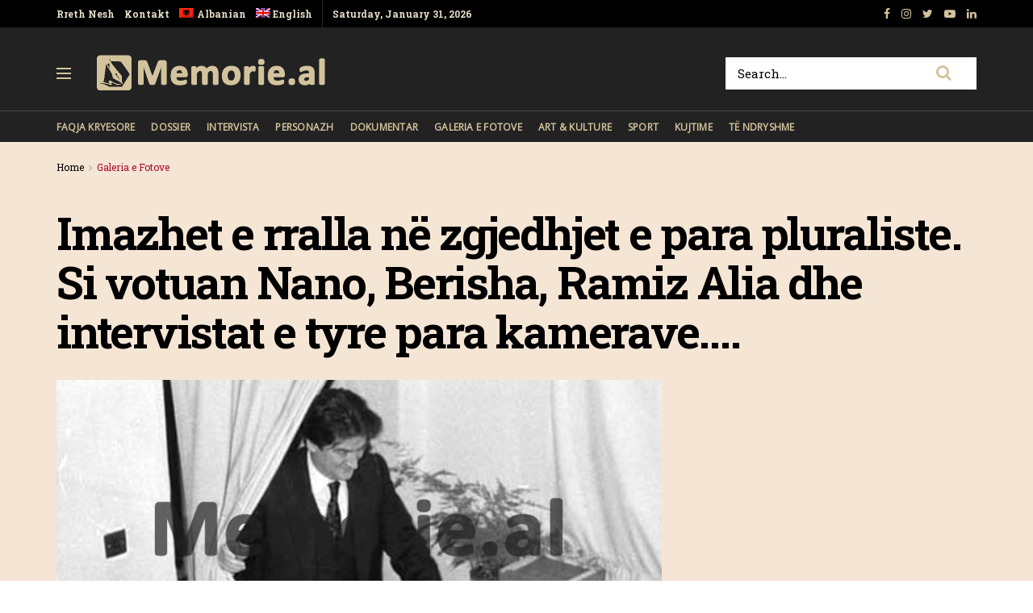

--- FILE ---
content_type: text/html; charset=UTF-8
request_url: https://memorie.al/imazhet-e-rralla-ne-zgjedhjet-e-para-pluraliste-si-votuan-nano-berisha-ramiz-alia-dhe-intervistat-e-tyre-para-kamerave/
body_size: 19991
content:
<!doctype html>
<!--[if lt IE 7]> <html class="no-js lt-ie9 lt-ie8 lt-ie7" lang="sq-AL"> <![endif]-->
<!--[if IE 7]>    <html class="no-js lt-ie9 lt-ie8" lang="sq-AL"> <![endif]-->
<!--[if IE 8]>    <html class="no-js lt-ie9" lang="sq-AL"> <![endif]-->
<!--[if IE 9]>    <html class="no-js lt-ie10" lang="sq-AL"> <![endif]-->
<!--[if gt IE 8]><!--> <html class="no-js" lang="sq-AL"> <!--<![endif]-->
<head>
    <meta http-equiv="Content-Type" content="text/html; charset=UTF-8" />
    <!-- Global site tag (gtag.js) - Google Analytics -->
	<script async src="https://www.googletagmanager.com/gtag/js?id=UA-148042445-1"></script>
	<script>
	  window.dataLayer = window.dataLayer || [];
	  function gtag(){dataLayer.push(arguments);}
	  gtag('js', new Date());

	  gtag('config', 'UA-148042445-1');
	</script>
	<!-- Custom ADS "exoclick"-->
	<meta name="6a97888e-site-verification" content="b2a9a253240c5392552c25ecbc58f90e">
    <!-- generic sticky r2b2.io-->
    <script type="text/javascript" src="//delivery.r2b2.io/get/memorie.al/generic/sticky"></script>
    <!--script type='text/javascript' src='//peppy2lon1g1stalk.com/apu.php?zoneid=1803221'>
    </script-->
    
    <meta name='viewport' content='width=device-width, initial-scale=1, user-scalable=yes' />
    <link rel="profile" href="https://gmpg.org/xfn/11" />
    <link rel="pingback" href="https://memorie.al/xmlrpc.php" />
    <meta name="theme-color" content="#f5e5d5">
             <meta name="msapplication-navbutton-color" content="#f5e5d5">
             <meta name="apple-mobile-web-app-status-bar-style" content="#f5e5d5"><title>Imazhet e rralla në zgjedhjet e para pluraliste. Si votuan Nano, Berisha, Ramiz Alia dhe intervistat e tyre para kamerave…. &#8211; Memorie.al</title>
<link rel="alternate" hreflang="sq" href="https://memorie.al/imazhet-e-rralla-ne-zgjedhjet-e-para-pluraliste-si-votuan-nano-berisha-ramiz-alia-dhe-intervistat-e-tyre-para-kamerave/" />
<link rel="alternate" hreflang="en" href="https://memorie.al/en/rare-images-in-the-first-pluralistic-elections-how-nano-berisha-ramiz-alia-voted-and-their-interviews-in-front-of-the-cameras/" />
<meta property="og:type" content="article">
<meta property="og:title" content="Imazhet e rralla në zgjedhjet e para pluraliste. Si votuan Nano, Berisha, Ramiz Alia dhe intervistat e tyre para kamerave….">
<meta property="og:site_name" content="Memorie.al">
<meta property="og:description" content="Dashnor Kaloçi Memorie.al /sjell imazhet  të fushatës elektorale dhe zgjedhjeve të para pluraliste të 31 marsit të vitit 1991 në">
<meta property="og:url" content="https://memorie.al/imazhet-e-rralla-ne-zgjedhjet-e-para-pluraliste-si-votuan-nano-berisha-ramiz-alia-dhe-intervistat-e-tyre-para-kamerave/">
<meta property="og:locale" content="sq_AL">
<meta property="og:image" content="https://memorie.al/wp-content/uploads/2019/09/20201114_141304.png?v=1605361395">
<meta property="og:image:height" content="934">
<meta property="og:image:width" content="1269">
<meta property="article:published_time" content="2019-09-26T06:00:18+00:00">
<meta property="article:modified_time" content="2025-01-23T15:25:29+00:00">
<meta property="article:section" content="Galeria e Fotove">
<meta name="twitter:card" content="summary_large_image">
<meta name="twitter:title" content="Imazhet e rralla në zgjedhjet e para pluraliste. Si votuan Nano, Berisha, Ramiz Alia dhe intervistat e tyre para kamerave….">
<meta name="twitter:description" content="Dashnor Kaloçi Memorie.al /sjell imazhet  të fushatës elektorale dhe zgjedhjeve të para pluraliste të 31 marsit të vitit 1991 në">
<meta name="twitter:url" content="https://memorie.al/imazhet-e-rralla-ne-zgjedhjet-e-para-pluraliste-si-votuan-nano-berisha-ramiz-alia-dhe-intervistat-e-tyre-para-kamerave/">
<meta name="twitter:site" content="">
<meta name="twitter:image:src" content="https://memorie.al/wp-content/uploads/2019/09/20201114_141304.png?v=1605361395">
<meta name="twitter:image:width" content="1269">
<meta name="twitter:image:height" content="934">
            <script type="text/javascript"> var jnews_ajax_url = 'https://memorie.al/?ajax-request=jnews'; </script>
            <link rel='dns-prefetch' href='//www.googletagmanager.com' />
<link rel='dns-prefetch' href='//fonts.googleapis.com' />
<link rel='dns-prefetch' href='//s.w.org' />
<link rel='dns-prefetch' href='//pagead2.googlesyndication.com' />
<link rel="alternate" type="application/rss+xml" title="Memorie.al &raquo; Feed" href="https://memorie.al/feed/" />
<link rel="alternate" type="application/rss+xml" title="Memorie.al &raquo; Comments Feed" href="https://memorie.al/comments/feed/" />
<link rel="alternate" type="application/rss+xml" title="Memorie.al &raquo; Imazhet e rralla në zgjedhjet e para pluraliste. Si votuan Nano, Berisha, Ramiz Alia dhe intervistat e tyre para kamerave…. Comments Feed" href="https://memorie.al/imazhet-e-rralla-ne-zgjedhjet-e-para-pluraliste-si-votuan-nano-berisha-ramiz-alia-dhe-intervistat-e-tyre-para-kamerave/feed/" />
		<script type="text/javascript">
			window._wpemojiSettings = {"baseUrl":"https:\/\/s.w.org\/images\/core\/emoji\/11\/72x72\/","ext":".png","svgUrl":"https:\/\/s.w.org\/images\/core\/emoji\/11\/svg\/","svgExt":".svg","source":{"concatemoji":"https:\/\/memorie.al\/wp-includes\/js\/wp-emoji-release.min.js?ver=5.0"}};
			!function(a,b,c){function d(a,b){var c=String.fromCharCode;l.clearRect(0,0,k.width,k.height),l.fillText(c.apply(this,a),0,0);var d=k.toDataURL();l.clearRect(0,0,k.width,k.height),l.fillText(c.apply(this,b),0,0);var e=k.toDataURL();return d===e}function e(a){var b;if(!l||!l.fillText)return!1;switch(l.textBaseline="top",l.font="600 32px Arial",a){case"flag":return!(b=d([55356,56826,55356,56819],[55356,56826,8203,55356,56819]))&&(b=d([55356,57332,56128,56423,56128,56418,56128,56421,56128,56430,56128,56423,56128,56447],[55356,57332,8203,56128,56423,8203,56128,56418,8203,56128,56421,8203,56128,56430,8203,56128,56423,8203,56128,56447]),!b);case"emoji":return b=d([55358,56760,9792,65039],[55358,56760,8203,9792,65039]),!b}return!1}function f(a){var c=b.createElement("script");c.src=a,c.defer=c.type="text/javascript",b.getElementsByTagName("head")[0].appendChild(c)}var g,h,i,j,k=b.createElement("canvas"),l=k.getContext&&k.getContext("2d");for(j=Array("flag","emoji"),c.supports={everything:!0,everythingExceptFlag:!0},i=0;i<j.length;i++)c.supports[j[i]]=e(j[i]),c.supports.everything=c.supports.everything&&c.supports[j[i]],"flag"!==j[i]&&(c.supports.everythingExceptFlag=c.supports.everythingExceptFlag&&c.supports[j[i]]);c.supports.everythingExceptFlag=c.supports.everythingExceptFlag&&!c.supports.flag,c.DOMReady=!1,c.readyCallback=function(){c.DOMReady=!0},c.supports.everything||(h=function(){c.readyCallback()},b.addEventListener?(b.addEventListener("DOMContentLoaded",h,!1),a.addEventListener("load",h,!1)):(a.attachEvent("onload",h),b.attachEvent("onreadystatechange",function(){"complete"===b.readyState&&c.readyCallback()})),g=c.source||{},g.concatemoji?f(g.concatemoji):g.wpemoji&&g.twemoji&&(f(g.twemoji),f(g.wpemoji)))}(window,document,window._wpemojiSettings);
		</script>
		<!-- memorie.al is managing ads with Advanced Ads 1.53.2 – https://wpadvancedads.com/ --><script id="memor-ready">
			window.advanced_ads_ready=function(e,a){a=a||"complete";var d=function(e){return"interactive"===a?"loading"!==e:"complete"===e};d(document.readyState)?e():document.addEventListener("readystatechange",(function(a){d(a.target.readyState)&&e()}),{once:"interactive"===a})},window.advanced_ads_ready_queue=window.advanced_ads_ready_queue||[];		</script>
		<style type="text/css">
img.wp-smiley,
img.emoji {
	display: inline !important;
	border: none !important;
	box-shadow: none !important;
	height: 1em !important;
	width: 1em !important;
	margin: 0 .07em !important;
	vertical-align: -0.1em !important;
	background: none !important;
	padding: 0 !important;
}
</style>
<link rel='stylesheet' id='wp-block-library-css'  href='https://memorie.al/wp-includes/css/dist/block-library/style.min.css?ver=5.0' type='text/css' media='all' />
<link rel='stylesheet' id='jnews-previewslider-css'  href='https://memorie.al/wp-content/plugins/jnews-gallery/assets/css/previewslider.css' type='text/css' media='all' />
<link rel='stylesheet' id='jnews-previewslider-responsive-css'  href='https://memorie.al/wp-content/plugins/jnews-gallery/assets/css/previewslider-responsive.css' type='text/css' media='all' />
<link rel='stylesheet' id='wpml-menu-item-0-css'  href='//memorie.al/wp-content/plugins/sitepress-multilingual-cms/templates/language-switchers/menu-item/style.min.css?ver=1' type='text/css' media='all' />
<link rel='stylesheet' id='jeg_customizer_font-css'  href='//fonts.googleapis.com/css?family=Roboto+Slab%3Aregular%2C700%7COpen+Sans%3Areguler&#038;ver=1.0.0' type='text/css' media='all' />
<link rel='stylesheet' id='mediaelement-css'  href='https://memorie.al/wp-includes/js/mediaelement/mediaelementplayer-legacy.min.css?ver=4.2.6-78496d1' type='text/css' media='all' />
<link rel='stylesheet' id='wp-mediaelement-css'  href='https://memorie.al/wp-includes/js/mediaelement/wp-mediaelement.min.css?ver=5.0' type='text/css' media='all' />
<link rel='stylesheet' id='jnews-frontend-css'  href='https://memorie.al/wp-content/themes/memory/assets/dist/frontend.min.css?ver=5.0.3' type='text/css' media='all' />
<link rel='stylesheet' id='jnews-style-css'  href='https://memorie.al/wp-content/themes/memory/style.css?ver=5.0.3' type='text/css' media='all' />
<link rel='stylesheet' id='jnews-darkmode-css'  href='https://memorie.al/wp-content/themes/memory/assets/css/darkmode.css?ver=5.0.3' type='text/css' media='all' />
<link rel='stylesheet' id='jnews-scheme-css'  href='https://memorie.al/wp-content/themes/memory/data/import/morningnews/scheme.css?ver=5.0.3' type='text/css' media='all' />
<link rel='stylesheet' id='jeg-dynamic-style-css'  href='https://memorie.al/wp-content/uploads/jeg/jeg-7EixgQ3Uce.css?ver=1.0.0' type='text/css' media='all' />
<link rel='stylesheet' id='jnews-social-login-style-css'  href='https://memorie.al/wp-content/plugins/jnews-social-login/assets/css/plugin.css?ver=5.0.0' type='text/css' media='all' />
<link rel='stylesheet' id='jnews-select-share-css'  href='https://memorie.al/wp-content/plugins/jnews-social-share/assets/css/plugin.css' type='text/css' media='all' />
<link rel='stylesheet' id='jnews-weather-style-css'  href='https://memorie.al/wp-content/plugins/jnews-weather/assets/css/plugin.css?ver=5.0.1' type='text/css' media='all' />
<script type='text/javascript' src='https://memorie.al/wp-includes/js/jquery/jquery.js?ver=1.12.4'></script>
<script type='text/javascript' src='https://memorie.al/wp-includes/js/jquery/jquery-migrate.min.js?ver=1.4.1'></script>
<script type='text/javascript' src='https://memorie.al/wp-content/plugins/jnews-gallery/assets/js/jquery.previewslider.js'></script>
<script type='text/javascript'>
var mejsL10n = {"language":"sq","strings":{"mejs.install-flash":"You are using a browser that does not have Flash player enabled or installed. Please turn on your Flash player plugin or download the latest version from https:\/\/get.adobe.com\/flashplayer\/","mejs.fullscreen-off":"Turn off Fullscreen","mejs.fullscreen-on":"Go Fullscreen","mejs.download-video":"Download Video","mejs.fullscreen":"Fullscreen","mejs.time-jump-forward":["Jump forward 1 second","Jump forward %1 seconds"],"mejs.loop":"Toggle Loop","mejs.play":"Play","mejs.pause":"Pause","mejs.close":"Close","mejs.time-slider":"Time Slider","mejs.time-help-text":"Use Left\/Right Arrow keys to advance one second, Up\/Down arrows to advance ten seconds.","mejs.time-skip-back":["Skip back 1 second","Skip back %1 seconds"],"mejs.captions-subtitles":"Captions\/Subtitles","mejs.captions-chapters":"Chapters","mejs.none":"None","mejs.mute-toggle":"Mute Toggle","mejs.volume-help-text":"Use Up\/Down Arrow keys to increase or decrease volume.","mejs.unmute":"Unmute","mejs.mute":"Mute","mejs.volume-slider":"Volume Slider","mejs.video-player":"Video Player","mejs.audio-player":"Audio Player","mejs.ad-skip":"Skip ad","mejs.ad-skip-info":["Skip in 1 second","Skip in %1 seconds"],"mejs.source-chooser":"Source Chooser","mejs.stop":"Stop","mejs.speed-rate":"Speed Rate","mejs.live-broadcast":"Live Broadcast","mejs.afrikaans":"Afrikaans","mejs.albanian":"Albanian","mejs.arabic":"Arabic","mejs.belarusian":"Belarusian","mejs.bulgarian":"Bulgarian","mejs.catalan":"Catalan","mejs.chinese":"Chinese","mejs.chinese-simplified":"Chinese (Simplified)","mejs.chinese-traditional":"Chinese (Traditional)","mejs.croatian":"Croatian","mejs.czech":"Czech","mejs.danish":"Danish","mejs.dutch":"Dutch","mejs.english":"English","mejs.estonian":"Estonian","mejs.filipino":"Filipino","mejs.finnish":"Finnish","mejs.french":"French","mejs.galician":"Galician","mejs.german":"German","mejs.greek":"Greek","mejs.haitian-creole":"Haitian Creole","mejs.hebrew":"Hebrew","mejs.hindi":"Hindi","mejs.hungarian":"Hungarian","mejs.icelandic":"Icelandic","mejs.indonesian":"Indonesian","mejs.irish":"Irish","mejs.italian":"Italian","mejs.japanese":"Japanese","mejs.korean":"Korean","mejs.latvian":"Latvian","mejs.lithuanian":"Lithuanian","mejs.macedonian":"Macedonian","mejs.malay":"Malay","mejs.maltese":"Maltese","mejs.norwegian":"Norwegian","mejs.persian":"Persian","mejs.polish":"Polish","mejs.portuguese":"Portuguese","mejs.romanian":"Romanian","mejs.russian":"Russian","mejs.serbian":"Serbian","mejs.slovak":"Slovak","mejs.slovenian":"Slovenian","mejs.spanish":"Spanish","mejs.swahili":"Swahili","mejs.swedish":"Swedish","mejs.tagalog":"Tagalog","mejs.thai":"Thai","mejs.turkish":"Turkish","mejs.ukrainian":"Ukrainian","mejs.vietnamese":"Vietnamese","mejs.welsh":"Welsh","mejs.yiddish":"Yiddish"}};
</script>
<script type='text/javascript' src='https://memorie.al/wp-includes/js/mediaelement/mediaelement-and-player.min.js?ver=4.2.6-78496d1'></script>
<script type='text/javascript' src='https://memorie.al/wp-includes/js/mediaelement/mediaelement-migrate.min.js?ver=5.0'></script>
<script type='text/javascript'>
/* <![CDATA[ */
var _wpmejsSettings = {"pluginPath":"\/wp-includes\/js\/mediaelement\/","classPrefix":"mejs-","stretching":"responsive"};
/* ]]> */
</script>

<!-- Google Analytics snippet added by Site Kit -->
<script type='text/javascript' src='https://www.googletagmanager.com/gtag/js?id=G-M4BDS69NJX' async></script>
<script type='text/javascript'>
window.dataLayer = window.dataLayer || [];function gtag(){dataLayer.push(arguments);}
gtag("js", new Date());
gtag("set", "developer_id.dZTNiMT", true);
gtag("config", "G-M4BDS69NJX");
</script>

<!-- End Google Analytics snippet added by Site Kit -->
<link rel='https://api.w.org/' href='https://memorie.al/wp-json/' />
<link rel="EditURI" type="application/rsd+xml" title="RSD" href="https://memorie.al/xmlrpc.php?rsd" />
<link rel="wlwmanifest" type="application/wlwmanifest+xml" href="https://memorie.al/wp-includes/wlwmanifest.xml" /> 
<meta name="generator" content="WordPress 5.0" />
<link rel="canonical" href="https://memorie.al" />
<link rel='shortlink' href='https://memorie.al/?p=1844' />
<link rel="alternate" type="application/json+oembed" href="https://memorie.al/wp-json/oembed/1.0/embed?url=https%3A%2F%2Fmemorie.al%2Fimazhet-e-rralla-ne-zgjedhjet-e-para-pluraliste-si-votuan-nano-berisha-ramiz-alia-dhe-intervistat-e-tyre-para-kamerave%2F" />
<link rel="alternate" type="text/xml+oembed" href="https://memorie.al/wp-json/oembed/1.0/embed?url=https%3A%2F%2Fmemorie.al%2Fimazhet-e-rralla-ne-zgjedhjet-e-para-pluraliste-si-votuan-nano-berisha-ramiz-alia-dhe-intervistat-e-tyre-para-kamerave%2F&#038;format=xml" />
<meta name="generator" content="WPML ver:4.4.12 stt:48,1;" />
<meta name="generator" content="Site Kit by Google 1.70.0" />
<!-- Google AdSense snippet added by Site Kit -->
<meta name="google-adsense-platform-account" content="ca-host-pub-2644536267352236">
<meta name="google-adsense-platform-domain" content="sitekit.withgoogle.com">
<!-- End Google AdSense snippet added by Site Kit -->
<meta name="generator" content="Powered by WPBakery Page Builder - drag and drop page builder for WordPress."/>

<!-- Google AdSense snippet added by Site Kit -->
<script  async src="https://pagead2.googlesyndication.com/pagead/js/adsbygoogle.js?client=ca-pub-1242030791402686" crossorigin="anonymous"></script>

<!-- End Google AdSense snippet added by Site Kit -->
<script type='application/ld+json'>{"@context":"http:\/\/schema.org","@type":"Organization","@id":"https:\/\/memorie.al\/#organization","url":"https:\/\/memorie.al\/","name":"Memorie.al","logo":{"@type":"ImageObject","url":"https:\/\/memorie.al\/wp-content\/uploads\/2020\/04\/light_memorie_logo.png"},"sameAs":["https:\/\/www.facebook.com\/memorie.al\/","#","https:\/\/www.youtube.com\/channel\/UCp2UNviLqUz1YNN22O5iRBA","#"]}</script>
<script type='application/ld+json'>{"@context":"http:\/\/schema.org","@type":"WebSite","@id":"https:\/\/memorie.al\/#website","url":"https:\/\/memorie.al\/","name":"Memorie.al","potentialAction":{"@type":"SearchAction","target":"https:\/\/memorie.al\/?s={search_term_string}","query-input":"required name=search_term_string"}}</script>
<link rel="icon" href="https://memorie.al/wp-content/uploads/2019/08/cropped-favicon_memory-32x32.png" sizes="32x32" />
<link rel="icon" href="https://memorie.al/wp-content/uploads/2019/08/cropped-favicon_memory-192x192.png" sizes="192x192" />
<link rel="apple-touch-icon-precomposed" href="https://memorie.al/wp-content/uploads/2019/08/cropped-favicon_memory-180x180.png" />
<meta name="msapplication-TileImage" content="https://memorie.al/wp-content/uploads/2019/08/cropped-favicon_memory-270x270.png" />
		<style type="text/css" id="wp-custom-css">
			.jeg_menu_style_1 > li{padding-right:20px}
.jeg_header .jeg_menu.jeg_main_menu > li > a,
.jeg_midbar.dark .jeg_nav_icon .jeg_mobile_toggle{color: #d3c39d;}
.jeg_header .jeg_menu.jeg_main_menu > li > a:hover{color:#776437;}
.jeg_midbar .jeg_search_wrapper .jeg_search_button{background:#fff;}
.fa-search{font-size:20px!important;}
input:not([type=submit]){    border: 1px solid #ffffff;}
input:not([type=submit]):focus{border-color: #fff;box-shadow: none;}
.jeg_midbar .jeg_search_wrapper .jeg_search_button :hover{color:#776437;}
.entry-header .jeg_post_subtitle, .jeg_share_stats .sharetext, .jeg_share_count .counts, .jeg_share_stats .counts{color:#000;}
.entry-content .pullquote:after, .entry-content .pullquote:before{background:#776437;}
.entry-content blockquote, .wp-caption .wp-caption-text, .jeg_prevnext_post span, .jeg_post_meta, #breadcrumbs .breadcrumb_last_link a{color:#a60c2a;}
.jnews_inline_related_post{background: #f7f7f736;}
.jeg_prevnext_post h3{border-left: none;padding-left:0;}
.jeg_prevnext_post{border-top:none;border-bottom:none;}
.jeg_block_heading_1{ border-bottom: 2px solid #a60c2a;}
.comment-respond{border-top: 2px solid #a60c2a;}
textarea, input:not([type=submit]){background: #00000024;border:none;}
.jeg_midbar .jeg_search_no_expand .jeg_search_input{background:#fff;}
.jeg_cat_subtitle{    color: #222222;}
.jeg_readmore{    border: 1px solid #766437;}
.jeg_footer_6 .jeg_footer_primary{max-width:1000px}
@media screen and (min-width: 640px){
	.footer_logo img{max-width: 24%;}}
.jscroll-to-top{right:0;bottom:0}
.jscroll-to-top>a{background: #222222;border: none;    opacity: 1;border-radius: 0;color:#d3c39d;    box-shadow: none;}
.jeg_pl_md_2{border-bottom: none;padding-bottom: 0;}
.jeg_archive_search{padding:0;}
.jeg_share_button .jeg_btn-toggle{background: #766437;}
.jeg_slider_type_5 .jeg_slide_caption .jeg_post_category a{background: #a60c2a;    padding: 4px 6px 3px;}
.jeg_post.format-gallery .jeg_thumb:after{    opacity: .3;}
.jeg_share_button span.count{display:none;}
.logged-in .jeg_share_button span.count{display:inline;}
.jeg_footer .jeg_footer_content a{text-decoration: underline;}

.jeg_postblock_5 .jeg_thumb .jeg_post_category a, .jeg_thumb .jeg_post_category a,
.jeg_slider_type_5 .jeg_slide_caption .jeg_post_category a {
    font-size: 16px;
    line-height: 16px;
}
ol {
	font-size: 20px;
  line-height: 1.8;
  color: #000000;
}
::marker {
    font-weight: 900;
}		</style>
	<noscript><style> .wpb_animate_when_almost_visible { opacity: 1; }</style></noscript>    
    <meta name="clckd" content="0c9bcac559b3503dab3b47a6bbf72489" />
    <meta name="inxysmart-verification" content="1770ae9e1b6bc9f5fd2841f141557ffb">
    <meta name="facebook-domain-verification" content="wbb7c4iq0vrhaxw4qrlfujl4fb10jb" />
    <meta property="fb:pages" content="112729043451985" />
    <meta name="description" content="Memorie.al është një portal dossier me karakter historik, që synon të sjellë nëpërmjet publikimit të dëshmive dhe fakteve arkivore, nxjerrjen në pah, të së kaluarës së Shqipërisë komunise." />
    <!-- One Signal --> 
    <script src="https://cdn.onesignal.com/sdks/web/v16/OneSignalSDK.page.js" defer></script>
        <script>
          window.OneSignalDeferred = window.OneSignalDeferred || [];
          OneSignalDeferred.push(function(OneSignal) {
            OneSignal.init({
              appId: "412455ea-924f-425e-a0d6-c310d183b224",
              safari_web_id: "web.onesignal.auto.57017041-c410-4b69-86f6-455278402f0c",
              notifyButton: {
                enable: true,
              },
            });
          });
        </script>
    <!-- One Signal End --> 
</head>
<body class="post-template-default single single-post postid-1844 single-format-gallery jeg_single_tpl_2 jnews jsc_normal wpb-js-composer js-comp-ver-6.3.0 vc_responsive aa-prefix-memor-">
    <!-- Boost code 
    <noscript><iframe src="https://www.googletagmanager.com/ns.html?id=GTM-5TJ4T7W"
    height="0" width="0" style="display:none;visibility:hidden"></iframe></noscript>
    -->
        <!-- 
    <app-interstitial id="352"></app-interstitial><script async src="https://static.boostcdn.net/js/interstitial.js"></script>
    -->
    <!-- 
    <b-int id="352"></b-int><script async src='https://static.boostcdn.net/js/int.js'></script>
    -->
    

    <div class="jeg_ad jeg_ad_top jnews_header_top_ads">
        <div class='ads-wrapper  '></div>    </div>

    <!-- The Main Wrapper
    ============================================= -->
    <div class="jeg_viewport">

        
        <div class="jeg_header_wrapper">
            <div class="jeg_header_instagram_wrapper">
    </div>

<!-- HEADER -->
<div class="jeg_header normal">
    <div class="jeg_topbar jeg_container dark">
    <div class="container">
        <div class="jeg_nav_row">
            
                <div class="jeg_nav_col jeg_nav_left  jeg_nav_grow">
                    <div class="item_wrap jeg_nav_alignleft">
                        <div class="jeg_nav_item">
	<ul class="jeg_menu jeg_top_menu"><li id="menu-item-118" class="menu-item menu-item-type-custom menu-item-object-custom menu-item-118"><a href="#">Rreth Nesh</a></li>
<li id="menu-item-946" class="menu-item menu-item-type-custom menu-item-object-custom menu-item-946"><a href="#">Kontakt</a></li>
<li id="menu-item-wpml-ls-32-sq" class="menu-item wpml-ls-slot-32 wpml-ls-item wpml-ls-item-sq wpml-ls-current-language wpml-ls-menu-item wpml-ls-first-item menu-item-type-wpml_ls_menu_item menu-item-object-wpml_ls_menu_item menu-item-wpml-ls-32-sq"><a title="Albanian" href="https://memorie.al/imazhet-e-rralla-ne-zgjedhjet-e-para-pluraliste-si-votuan-nano-berisha-ramiz-alia-dhe-intervistat-e-tyre-para-kamerave/"><img
            class="wpml-ls-flag"
            src="https://memorie.al/wp-content/plugins/sitepress-multilingual-cms/res/flags/sq.png"
            alt=""
            
            
    /><span class="wpml-ls-display">Albanian</span></a></li>
<li id="menu-item-wpml-ls-32-en" class="menu-item wpml-ls-slot-32 wpml-ls-item wpml-ls-item-en wpml-ls-menu-item wpml-ls-last-item menu-item-type-wpml_ls_menu_item menu-item-object-wpml_ls_menu_item menu-item-wpml-ls-32-en"><a title="English" href="https://memorie.al/en/rare-images-in-the-first-pluralistic-elections-how-nano-berisha-ramiz-alia-voted-and-their-interviews-in-front-of-the-cameras/"><img
            class="wpml-ls-flag"
            src="https://memorie.al/wp-content/plugins/sitepress-multilingual-cms/res/flags/en.png"
            alt=""
            
            
    /><span class="wpml-ls-display">English</span></a></li>
</ul></div><div class="jeg_nav_item jeg_top_date">
    Saturday, January 31, 2026</div>                    </div>
                </div>

                
                <div class="jeg_nav_col jeg_nav_center  jeg_nav_normal">
                    <div class="item_wrap jeg_nav_aligncenter">
                                            </div>
                </div>

                
                <div class="jeg_nav_col jeg_nav_right  jeg_nav_normal">
                    <div class="item_wrap jeg_nav_alignright">
                        			<div class="jeg_nav_item socials_widget jeg_social_icon_block nobg">
			    <a href="https://www.facebook.com/memorie.al/" target='_blank' class="jeg_facebook"><i class="fa fa-facebook"></i> </a><a href="#" target='_blank' class="jeg_instagram"><i class="fa fa-instagram"></i> </a><a href="" target='_blank' class="jeg_twitter"><i class="fa fa-twitter"></i> </a><a href="https://www.youtube.com/channel/UCp2UNviLqUz1YNN22O5iRBA" target='_blank' class="jeg_youtube"><i class="fa fa-youtube-play"></i> </a><a href="#" target='_blank' class="jeg_linkedin"><i class="fa fa-linkedin"></i> </a>			</div>
			                    </div>
                </div>

                        </div>
    </div>
</div><!-- /.jeg_container --><div class="jeg_midbar jeg_container dark">
    <div class="container">
        <div class="jeg_nav_row">
            
                <div class="jeg_nav_col jeg_nav_left jeg_nav_normal">
                    <div class="item_wrap jeg_nav_alignleft">
                        <div class="jeg_nav_item jeg_nav_icon">
    <a href="#" class="toggle_btn jeg_mobile_toggle">
    	<span></span><span></span><span></span>
    </a>
</div><div class="jeg_nav_item jeg_logo jeg_desktop_logo">
			<div class="site-title">
	    	<a href="https://memorie.al/" style="padding: 0 0 0 0;">
	    	    <img class='jeg_logo_img' src="https://memorie.al/wp-content/uploads/2020/04/light_memorie_logo.png" srcset="https://memorie.al/wp-content/uploads/2020/04/light_memorie_logo.png 1x, https://memorie.al/wp-content/uploads/2020/04/light_memorie_logo.png 2x" alt="Memorie.al"data-light-src="https://memorie.al/wp-content/uploads/2020/04/light_memorie_logo.png" data-light-srcset="https://memorie.al/wp-content/uploads/2020/04/light_memorie_logo.png 1x, https://memorie.al/wp-content/uploads/2020/04/light_memorie_logo.png 2x" data-dark-src="https://memorie.al/wp-content/uploads/2020/04/light_memorie_logo.png" data-dark-srcset="https://memorie.al/wp-content/uploads/2020/04/light_memorie_logo.png 1x, https://memorie.al/wp-content/uploads/2020/04/light_memorie_logo.png 2x">	    	</a>
	    </div>
	</div>                    </div>
                </div>

                
                <div class="jeg_nav_col jeg_nav_center jeg_nav_normal">
                    <div class="item_wrap jeg_nav_aligncenter">
                                            </div>
                </div>

                
                <div class="jeg_nav_col jeg_nav_right jeg_nav_grow">
                    <div class="item_wrap jeg_nav_alignright">
                        <!-- Search Form -->
<div class="jeg_nav_item jeg_nav_search">
	<div class="jeg_search_wrapper jeg_search_no_expand square">
	    <a href="#" class="jeg_search_toggle"><i class="fa fa-search"></i></a>
	    <form action="https://memorie.al/" method="get" class="jeg_search_form" target="_top">
    <input name="s" class="jeg_search_input" placeholder="Search..." type="text" value="" autocomplete="off">
    <button type="submit" class="jeg_search_button btn"><i class="fa fa-search"></i></button>
</form>
<!-- jeg_search_hide with_result no_result -->
<div class="jeg_search_result jeg_search_hide with_result">
    <div class="search-result-wrapper">
    </div>
    <div class="search-link search-noresult">
        No Result    </div>
    <div class="search-link search-all-button">
        <i class="fa fa-search"></i> View All Result    </div>
</div>	</div>
</div>                    </div>
                </div>

                        </div>
    </div>
</div><div class="jeg_bottombar jeg_navbar jeg_container jeg_navbar_wrapper jeg_navbar_normal jeg_navbar_dark">
    <div class="container">
        <div class="jeg_nav_row">
            
                <div class="jeg_nav_col jeg_nav_left jeg_nav_grow">
                    <div class="item_wrap jeg_nav_alignleft">
                        <div class="jeg_main_menu_wrapper">
<div class="jeg_nav_item jeg_mainmenu_wrap"><ul class="jeg_menu jeg_main_menu jeg_menu_style_1" data-animation="none"><li id="menu-item-965" class="menu-item menu-item-type-post_type menu-item-object-page menu-item-home menu-item-965 bgnav" data-item-row="default" ><a href="https://memorie.al/">Faqja Kryesore</a></li>
<li id="menu-item-480" class="menu-item menu-item-type-taxonomy menu-item-object-category menu-item-480 bgnav" data-item-row="default" ><a href="https://memorie.al/kategoria/dossier/">Dossier</a></li>
<li id="menu-item-479" class="menu-item menu-item-type-taxonomy menu-item-object-category menu-item-479 bgnav" data-item-row="default" ><a href="https://memorie.al/kategoria/intervista/">Intervista</a></li>
<li id="menu-item-478" class="menu-item menu-item-type-taxonomy menu-item-object-category menu-item-478 bgnav" data-item-row="default" ><a href="https://memorie.al/kategoria/personazh/">Personazh</a></li>
<li id="menu-item-477" class="menu-item menu-item-type-taxonomy menu-item-object-category menu-item-477 bgnav" data-item-row="default" ><a href="https://memorie.al/kategoria/dokumentar/">Dokumentar</a></li>
<li id="menu-item-475" class="menu-item menu-item-type-taxonomy menu-item-object-category current-post-ancestor current-menu-parent current-post-parent menu-item-475 bgnav" data-item-row="default" ><a href="https://memorie.al/kategoria/galeria-e-fotove/">Galeria e Fotove</a></li>
<li id="menu-item-474" class="menu-item menu-item-type-taxonomy menu-item-object-category menu-item-474 bgnav" data-item-row="default" ><a href="https://memorie.al/kategoria/art-kulture/">Art &#038; Kulture</a></li>
<li id="menu-item-950" class="menu-item menu-item-type-taxonomy menu-item-object-category menu-item-950 bgnav" data-item-row="default" ><a href="https://memorie.al/kategoria/sport/">Sport</a></li>
<li id="menu-item-131037" class="menu-item menu-item-type-post_type menu-item-object-page menu-item-131037 bgnav" data-item-row="default" ><a href="https://memorie.al/kujtime/">Kujtime</a></li>
<li id="menu-item-12785" class="menu-item menu-item-type-taxonomy menu-item-object-category menu-item-12785 bgnav" data-item-row="default" ><a href="https://memorie.al/kategoria/te-ndryshme/">Të Ndryshme</a></li>
</ul></div></div>
                    </div>
                </div>

                
                <div class="jeg_nav_col jeg_nav_center jeg_nav_normal">
                    <div class="item_wrap jeg_nav_aligncenter">
                                            </div>
                </div>

                
                <div class="jeg_nav_col jeg_nav_right jeg_nav_normal">
                    <div class="item_wrap jeg_nav_alignright">
                                            </div>
                </div>

                        </div>
    </div>
</div></div><!-- /.jeg_header -->        </div>

        <div class="jeg_header_sticky">
            <div class="sticky_blankspace"></div>
<div class="jeg_header normal">
    <div class="jeg_container">
        <div data-mode="scroll" class="jeg_stickybar jeg_navbar jeg_navbar_wrapper jeg_navbar_normal jeg_navbar_dark">
            <div class="container">
    <div class="jeg_nav_row">
        
            <div class="jeg_nav_col jeg_nav_left jeg_nav_grow">
                <div class="item_wrap jeg_nav_alignleft">
                    <div class="jeg_main_menu_wrapper">
<div class="jeg_nav_item jeg_mainmenu_wrap"><ul class="jeg_menu jeg_main_menu jeg_menu_style_1" data-animation="none"><li class="menu-item menu-item-type-post_type menu-item-object-page menu-item-home menu-item-965 bgnav" data-item-row="default" ><a href="https://memorie.al/">Faqja Kryesore</a></li>
<li class="menu-item menu-item-type-taxonomy menu-item-object-category menu-item-480 bgnav" data-item-row="default" ><a href="https://memorie.al/kategoria/dossier/">Dossier</a></li>
<li class="menu-item menu-item-type-taxonomy menu-item-object-category menu-item-479 bgnav" data-item-row="default" ><a href="https://memorie.al/kategoria/intervista/">Intervista</a></li>
<li class="menu-item menu-item-type-taxonomy menu-item-object-category menu-item-478 bgnav" data-item-row="default" ><a href="https://memorie.al/kategoria/personazh/">Personazh</a></li>
<li class="menu-item menu-item-type-taxonomy menu-item-object-category menu-item-477 bgnav" data-item-row="default" ><a href="https://memorie.al/kategoria/dokumentar/">Dokumentar</a></li>
<li class="menu-item menu-item-type-taxonomy menu-item-object-category current-post-ancestor current-menu-parent current-post-parent menu-item-475 bgnav" data-item-row="default" ><a href="https://memorie.al/kategoria/galeria-e-fotove/">Galeria e Fotove</a></li>
<li class="menu-item menu-item-type-taxonomy menu-item-object-category menu-item-474 bgnav" data-item-row="default" ><a href="https://memorie.al/kategoria/art-kulture/">Art &#038; Kulture</a></li>
<li class="menu-item menu-item-type-taxonomy menu-item-object-category menu-item-950 bgnav" data-item-row="default" ><a href="https://memorie.al/kategoria/sport/">Sport</a></li>
<li class="menu-item menu-item-type-post_type menu-item-object-page menu-item-131037 bgnav" data-item-row="default" ><a href="https://memorie.al/kujtime/">Kujtime</a></li>
<li class="menu-item menu-item-type-taxonomy menu-item-object-category menu-item-12785 bgnav" data-item-row="default" ><a href="https://memorie.al/kategoria/te-ndryshme/">Të Ndryshme</a></li>
</ul></div></div>
                </div>
            </div>

            
            <div class="jeg_nav_col jeg_nav_center jeg_nav_normal">
                <div class="item_wrap jeg_nav_aligncenter">
                                    </div>
            </div>

            
            <div class="jeg_nav_col jeg_nav_right jeg_nav_normal">
                <div class="item_wrap jeg_nav_alignright">
                    <!-- Search Icon -->
<div class="jeg_nav_item jeg_search_wrapper search_icon jeg_search_modal_expand">
    <a href="#" class="jeg_search_toggle"><i class="fa fa-search"></i></a>
    <form action="https://memorie.al/" method="get" class="jeg_search_form" target="_top">
    <input name="s" class="jeg_search_input" placeholder="Search..." type="text" value="" autocomplete="off">
    <button type="submit" class="jeg_search_button btn"><i class="fa fa-search"></i></button>
</form>
<!-- jeg_search_hide with_result no_result -->
<div class="jeg_search_result jeg_search_hide with_result">
    <div class="search-result-wrapper">
    </div>
    <div class="search-link search-noresult">
        No Result    </div>
    <div class="search-link search-all-button">
        <i class="fa fa-search"></i> View All Result    </div>
</div></div>                </div>
            </div>

                </div>
</div>        </div>
    </div>
</div>
        </div>

        <div class="jeg_navbar_mobile_wrapper">
            <div class="jeg_navbar_mobile" data-mode="scroll">
    <div class="jeg_mobile_bottombar jeg_mobile_midbar jeg_container normal">
    <div class="container">
        <div class="jeg_nav_row">
            
                <div class="jeg_nav_col jeg_nav_left jeg_nav_normal">
                    <div class="item_wrap jeg_nav_alignleft">
                        <div class="jeg_nav_item">
    <a href="#" class="toggle_btn jeg_mobile_toggle"><i class="fa fa-bars"></i></a>
</div>                    </div>
                </div>

                
                <div class="jeg_nav_col jeg_nav_center jeg_nav_grow">
                    <div class="item_wrap jeg_nav_aligncenter">
                        <div class="jeg_nav_item jeg_mobile_logo">
			<div class="site-title">
	    	<a href="https://memorie.al/">
		        <img class='jeg_logo_img' src="https://memorie.al/wp-content/uploads/2019/09/dark_memorie_logo.png" srcset="https://memorie.al/wp-content/uploads/2019/09/dark_memorie_logo.png 1x, https://memorie.al/wp-content/uploads/2019/09/dark_memorie_logo.png 2x" alt="Memorie.al"data-light-src="https://memorie.al/wp-content/uploads/2019/09/dark_memorie_logo.png" data-light-srcset="https://memorie.al/wp-content/uploads/2019/09/dark_memorie_logo.png 1x, https://memorie.al/wp-content/uploads/2019/09/dark_memorie_logo.png 2x" data-dark-src="https://memorie.al/wp-content/uploads/2019/09/dark_memorie_logo.png" data-dark-srcset="https://memorie.al/wp-content/uploads/2019/09/dark_memorie_logo.png 1x, https://memorie.al/wp-content/uploads/2019/09/dark_memorie_logo.png 2x">		    </a>
	    </div>
	</div>                    </div>
                </div>

                
                <div class="jeg_nav_col jeg_nav_right jeg_nav_normal">
                    <div class="item_wrap jeg_nav_alignright">
                        <div class="jeg_nav_item jeg_search_wrapper jeg_search_popup_expand">
    <a href="#" class="jeg_search_toggle"><i class="fa fa-search"></i></a>
	<form action="https://memorie.al/" method="get" class="jeg_search_form" target="_top">
    <input name="s" class="jeg_search_input" placeholder="Search..." type="text" value="" autocomplete="off">
    <button type="submit" class="jeg_search_button btn"><i class="fa fa-search"></i></button>
</form>
<!-- jeg_search_hide with_result no_result -->
<div class="jeg_search_result jeg_search_hide with_result">
    <div class="search-result-wrapper">
    </div>
    <div class="search-link search-noresult">
        No Result    </div>
    <div class="search-link search-all-button">
        <i class="fa fa-search"></i> View All Result    </div>
</div></div>                    </div>
                </div>

                        </div>
    </div>
</div></div>
<div class="sticky_blankspace" style="height: 60px;"></div>        </div>    <div class="post-wrapper">

        <div class="post-wrap" >

            
            <div class="jeg_main ">
                <div class="jeg_container">
                    <div class="jeg_content jeg_singlepage">
    <div class="container">

        <div class="jeg_ad jeg_article_top jnews_article_top_ads">
            <div class='ads-wrapper  '></div>        </div>

        
                        <div class="jeg_breadcrumbs jeg_breadcrumb_container">
                <div id="breadcrumbs"><span class="">
                <a href="https://memorie.al">Home</a>
            </span><i class="fa fa-angle-right"></i><span class="breadcrumb_last_link">
                <a href="https://memorie.al/kategoria/galeria-e-fotove/">Galeria e Fotove</a>
            </span></div>            </div>
                        
            <!-- R2B2 Native ADS -->
            <div style="padding-bottom:20px;" id="AdTrackGeneric970x250Desktop"></div>
            <script type="text/javascript" src="//delivery.r2b2.io/get/memorie.al/generic/970x250"></script>
            <!-- End R2B2 Native ADS -->
            
            <div class="entry-header">
	            
                <h1 class="jeg_post_title">Imazhet e rralla në zgjedhjet e para pluraliste. Si votuan Nano, Berisha, Ramiz Alia dhe intervistat e tyre para kamerave….</h1>

                
                <div class="jeg_meta_container"></div>
            </div>

            <div class="row">
                <div class="jeg_main_content col-md-8">

                    <div class="jeg_inner_content">
                        <div class="jeg_featured thumbnail-container size-500"><div class="featured_gallery jeg_owlslider owl-carousel"><a href="https://memorie.al/wp-content/uploads/2019/09/20201114_142259.png?v=1605361879"><div class="thumbnail-container size-500 "><img width="750" height="375" src="https://memorie.al/wp-content/themes/memory/assets/img/jeg-empty.png" class="attachment-jnews-750x375 size-jnews-750x375 owl-lazy" alt="Imazhet e rralla në zgjedhjet e para pluraliste. Si votuan Nano, Berisha, Ramiz Alia dhe intervistat e tyre para kamerave…." data-src="https://memorie.al/wp-content/uploads/2019/09/20201114_142259-750x375.png?v=1605361879" /></div></a><a href="https://memorie.al/wp-content/uploads/2019/09/20201114_142243.png?v=1605361864"><div class="thumbnail-container size-500 "><img width="750" height="375" src="https://memorie.al/wp-content/themes/memory/assets/img/jeg-empty.png" class="attachment-jnews-750x375 size-jnews-750x375 owl-lazy" alt="Imazhet e rralla në zgjedhjet e para pluraliste. Si votuan Nano, Berisha, Ramiz Alia dhe intervistat e tyre para kamerave…." data-src="https://memorie.al/wp-content/uploads/2019/09/20201114_142243-750x375.png?v=1605361864" /></div></a><a href="https://memorie.al/wp-content/uploads/2019/09/20201114_142208.png?v=1605361833"><div class="thumbnail-container size-500 "><img width="750" height="375" src="https://memorie.al/wp-content/themes/memory/assets/img/jeg-empty.png" class="attachment-jnews-750x375 size-jnews-750x375 owl-lazy" alt="Imazhet e rralla në zgjedhjet e para pluraliste. Si votuan Nano, Berisha, Ramiz Alia dhe intervistat e tyre para kamerave…." data-src="https://memorie.al/wp-content/uploads/2019/09/20201114_142208-750x375.png?v=1605361833" /></div></a><a href="https://memorie.al/wp-content/uploads/2019/09/20201114_142226.png?v=1605361848"><div class="thumbnail-container size-500 "><img width="750" height="375" src="https://memorie.al/wp-content/themes/memory/assets/img/jeg-empty.png" class="attachment-jnews-750x375 size-jnews-750x375 owl-lazy" alt="Imazhet e rralla në zgjedhjet e para pluraliste. Si votuan Nano, Berisha, Ramiz Alia dhe intervistat e tyre para kamerave…." data-src="https://memorie.al/wp-content/uploads/2019/09/20201114_142226-750x375.png?v=1605361848" /></div></a><a href="https://memorie.al/wp-content/uploads/2019/09/20201114_142149.png?v=1605361817"><div class="thumbnail-container size-500 "><img width="750" height="375" src="https://memorie.al/wp-content/themes/memory/assets/img/jeg-empty.png" class="attachment-jnews-750x375 size-jnews-750x375 owl-lazy" alt="Imazhet e rralla në zgjedhjet e para pluraliste. Si votuan Nano, Berisha, Ramiz Alia dhe intervistat e tyre para kamerave…." data-src="https://memorie.al/wp-content/uploads/2019/09/20201114_142149-750x375.png?v=1605361817" /></div></a><a href="https://memorie.al/wp-content/uploads/2019/09/20201114_142133.png?v=1605361793"><div class="thumbnail-container size-500 "><img width="750" height="375" src="https://memorie.al/wp-content/themes/memory/assets/img/jeg-empty.png" class="attachment-jnews-750x375 size-jnews-750x375 owl-lazy" alt="Imazhet e rralla në zgjedhjet e para pluraliste. Si votuan Nano, Berisha, Ramiz Alia dhe intervistat e tyre para kamerave…." data-src="https://memorie.al/wp-content/uploads/2019/09/20201114_142133-750x375.png?v=1605361793" /></div></a><a href="https://memorie.al/wp-content/uploads/2019/09/20201114_142116.png?v=1605361777"><div class="thumbnail-container size-500 "><img width="750" height="375" src="https://memorie.al/wp-content/themes/memory/assets/img/jeg-empty.png" class="attachment-jnews-750x375 size-jnews-750x375 owl-lazy" alt="Imazhet e rralla në zgjedhjet e para pluraliste. Si votuan Nano, Berisha, Ramiz Alia dhe intervistat e tyre para kamerave…." data-src="https://memorie.al/wp-content/uploads/2019/09/20201114_142116-750x375.png?v=1605361777" /></div></a><a href="https://memorie.al/wp-content/uploads/2019/09/20201114_142057.png?v=1605361757"><div class="thumbnail-container size-500 "><img width="750" height="375" src="https://memorie.al/wp-content/themes/memory/assets/img/jeg-empty.png" class="attachment-jnews-750x375 size-jnews-750x375 owl-lazy" alt="Imazhet e rralla në zgjedhjet e para pluraliste. Si votuan Nano, Berisha, Ramiz Alia dhe intervistat e tyre para kamerave…." data-src="https://memorie.al/wp-content/uploads/2019/09/20201114_142057-750x375.png?v=1605361757" /></div></a><a href="https://memorie.al/wp-content/uploads/2019/09/20201114_142038.png?v=1605361739"><div class="thumbnail-container size-500 "><img width="750" height="375" src="https://memorie.al/wp-content/themes/memory/assets/img/jeg-empty.png" class="attachment-jnews-750x375 size-jnews-750x375 owl-lazy" alt="Imazhet e rralla në zgjedhjet e para pluraliste. Si votuan Nano, Berisha, Ramiz Alia dhe intervistat e tyre para kamerave…." data-src="https://memorie.al/wp-content/uploads/2019/09/20201114_142038-750x375.png?v=1605361739" /></div></a><a href="https://memorie.al/wp-content/uploads/2019/09/20201114_142022.png?v=1605361716"><div class="thumbnail-container size-500 "><img width="750" height="375" src="https://memorie.al/wp-content/themes/memory/assets/img/jeg-empty.png" class="attachment-jnews-750x375 size-jnews-750x375 owl-lazy" alt="Imazhet e rralla në zgjedhjet e para pluraliste. Si votuan Nano, Berisha, Ramiz Alia dhe intervistat e tyre para kamerave…." data-src="https://memorie.al/wp-content/uploads/2019/09/20201114_142022-750x375.png?v=1605361716" /></div></a><a href="https://memorie.al/wp-content/uploads/2019/09/20201114_142004.png?v=1605361701"><div class="thumbnail-container size-500 "><img width="750" height="375" src="https://memorie.al/wp-content/themes/memory/assets/img/jeg-empty.png" class="attachment-jnews-750x375 size-jnews-750x375 owl-lazy" alt="Imazhet e rralla në zgjedhjet e para pluraliste. Si votuan Nano, Berisha, Ramiz Alia dhe intervistat e tyre para kamerave…." data-src="https://memorie.al/wp-content/uploads/2019/09/20201114_142004-750x375.png?v=1605361701" /></div></a><a href="https://memorie.al/wp-content/uploads/2019/09/20201114_141944.png?v=1605361687"><div class="thumbnail-container size-500 "><img width="750" height="375" src="https://memorie.al/wp-content/themes/memory/assets/img/jeg-empty.png" class="attachment-jnews-750x375 size-jnews-750x375 owl-lazy" alt="Imazhet e rralla në zgjedhjet e para pluraliste. Si votuan Nano, Berisha, Ramiz Alia dhe intervistat e tyre para kamerave…." data-src="https://memorie.al/wp-content/uploads/2019/09/20201114_141944-750x375.png?v=1605361687" /></div></a><a href="https://memorie.al/wp-content/uploads/2019/09/20201114_141927.png?v=1605361671"><div class="thumbnail-container size-500 "><img width="750" height="375" src="https://memorie.al/wp-content/themes/memory/assets/img/jeg-empty.png" class="attachment-jnews-750x375 size-jnews-750x375 owl-lazy" alt="Imazhet e rralla në zgjedhjet e para pluraliste. Si votuan Nano, Berisha, Ramiz Alia dhe intervistat e tyre para kamerave…." data-src="https://memorie.al/wp-content/uploads/2019/09/20201114_141927-750x375.png?v=1605361671" /></div></a><a href="https://memorie.al/wp-content/uploads/2019/09/20201114_141910.png?v=1605361655"><div class="thumbnail-container size-500 "><img width="750" height="375" src="https://memorie.al/wp-content/themes/memory/assets/img/jeg-empty.png" class="attachment-jnews-750x375 size-jnews-750x375 owl-lazy" alt="Imazhet e rralla në zgjedhjet e para pluraliste. Si votuan Nano, Berisha, Ramiz Alia dhe intervistat e tyre para kamerave…." data-src="https://memorie.al/wp-content/uploads/2019/09/20201114_141910-750x375.png?v=1605361655" /></div></a><a href="https://memorie.al/wp-content/uploads/2019/09/20201114_141833.png?v=1605361641"><div class="thumbnail-container size-500 "><img width="750" height="375" src="https://memorie.al/wp-content/themes/memory/assets/img/jeg-empty.png" class="attachment-jnews-750x375 size-jnews-750x375 owl-lazy" alt="Imazhet e rralla në zgjedhjet e para pluraliste. Si votuan Nano, Berisha, Ramiz Alia dhe intervistat e tyre para kamerave…." data-src="https://memorie.al/wp-content/uploads/2019/09/20201114_141833-750x375.png?v=1605361641" /></div></a><a href="https://memorie.al/wp-content/uploads/2019/09/20201114_141728.png?v=1605361593"><div class="thumbnail-container size-500 "><img width="750" height="375" src="https://memorie.al/wp-content/themes/memory/assets/img/jeg-empty.png" class="attachment-jnews-750x375 size-jnews-750x375 owl-lazy" alt="Imazhet e rralla në zgjedhjet e para pluraliste. Si votuan Nano, Berisha, Ramiz Alia dhe intervistat e tyre para kamerave…." data-src="https://memorie.al/wp-content/uploads/2019/09/20201114_141728-750x375.png?v=1605361593" /></div></a><a href="https://memorie.al/wp-content/uploads/2019/09/20201114_141815.png?v=1605361624"><div class="thumbnail-container size-500 "><img width="750" height="375" src="https://memorie.al/wp-content/themes/memory/assets/img/jeg-empty.png" class="attachment-jnews-750x375 size-jnews-750x375 owl-lazy" alt="Imazhet e rralla në zgjedhjet e para pluraliste. Si votuan Nano, Berisha, Ramiz Alia dhe intervistat e tyre para kamerave…." data-src="https://memorie.al/wp-content/uploads/2019/09/20201114_141815-750x375.png?v=1605361624" /></div></a><a href="https://memorie.al/wp-content/uploads/2019/09/20201114_141752.png?v=1605361608"><div class="thumbnail-container size-500 "><img width="750" height="375" src="https://memorie.al/wp-content/themes/memory/assets/img/jeg-empty.png" class="attachment-jnews-750x375 size-jnews-750x375 owl-lazy" alt="Imazhet e rralla në zgjedhjet e para pluraliste. Si votuan Nano, Berisha, Ramiz Alia dhe intervistat e tyre para kamerave…." data-src="https://memorie.al/wp-content/uploads/2019/09/20201114_141752-750x375.png?v=1605361608" /></div></a><a href="https://memorie.al/wp-content/uploads/2019/09/20201114_141709.png?v=1605361578"><div class="thumbnail-container size-500 "><img width="750" height="375" src="https://memorie.al/wp-content/themes/memory/assets/img/jeg-empty.png" class="attachment-jnews-750x375 size-jnews-750x375 owl-lazy" alt="Imazhet e rralla në zgjedhjet e para pluraliste. Si votuan Nano, Berisha, Ramiz Alia dhe intervistat e tyre para kamerave…." data-src="https://memorie.al/wp-content/uploads/2019/09/20201114_141709-750x375.png?v=1605361578" /></div></a><a href="https://memorie.al/wp-content/uploads/2019/09/20201114_141649.png?v=1605361563"><div class="thumbnail-container size-500 "><img width="750" height="375" src="https://memorie.al/wp-content/themes/memory/assets/img/jeg-empty.png" class="attachment-jnews-750x375 size-jnews-750x375 owl-lazy" alt="Imazhet e rralla në zgjedhjet e para pluraliste. Si votuan Nano, Berisha, Ramiz Alia dhe intervistat e tyre para kamerave…." data-src="https://memorie.al/wp-content/uploads/2019/09/20201114_141649-750x375.png?v=1605361563" /></div></a><a href="https://memorie.al/wp-content/uploads/2019/09/20201114_141629.png?v=1605361547"><div class="thumbnail-container size-500 "><img width="750" height="375" src="https://memorie.al/wp-content/themes/memory/assets/img/jeg-empty.png" class="attachment-jnews-750x375 size-jnews-750x375 owl-lazy" alt="Imazhet e rralla në zgjedhjet e para pluraliste. Si votuan Nano, Berisha, Ramiz Alia dhe intervistat e tyre para kamerave…." data-src="https://memorie.al/wp-content/uploads/2019/09/20201114_141629-750x375.png?v=1605361547" /></div></a><a href="https://memorie.al/wp-content/uploads/2019/09/20201114_141612.png?v=1605361531"><div class="thumbnail-container size-500 "><img width="750" height="375" src="https://memorie.al/wp-content/themes/memory/assets/img/jeg-empty.png" class="attachment-jnews-750x375 size-jnews-750x375 owl-lazy" alt="Imazhet e rralla në zgjedhjet e para pluraliste. Si votuan Nano, Berisha, Ramiz Alia dhe intervistat e tyre para kamerave…." data-src="https://memorie.al/wp-content/uploads/2019/09/20201114_141612-750x375.png?v=1605361531" /></div></a><a href="https://memorie.al/wp-content/uploads/2019/09/20201114_141553.png?v=1605361511"><div class="thumbnail-container size-500 "><img width="750" height="375" src="https://memorie.al/wp-content/themes/memory/assets/img/jeg-empty.png" class="attachment-jnews-750x375 size-jnews-750x375 owl-lazy" alt="Imazhet e rralla në zgjedhjet e para pluraliste. Si votuan Nano, Berisha, Ramiz Alia dhe intervistat e tyre para kamerave…." data-src="https://memorie.al/wp-content/uploads/2019/09/20201114_141553-750x375.png?v=1605361511" /></div></a><a href="https://memorie.al/wp-content/uploads/2019/09/20201114_141534.png?v=1605361491"><div class="thumbnail-container size-500 "><img width="750" height="375" src="https://memorie.al/wp-content/themes/memory/assets/img/jeg-empty.png" class="attachment-jnews-750x375 size-jnews-750x375 owl-lazy" alt="Imazhet e rralla në zgjedhjet e para pluraliste. Si votuan Nano, Berisha, Ramiz Alia dhe intervistat e tyre para kamerave…." data-src="https://memorie.al/wp-content/uploads/2019/09/20201114_141534-750x375.png?v=1605361491" /></div></a><a href="https://memorie.al/wp-content/uploads/2019/09/20201114_141515.png?v=1605361476"><div class="thumbnail-container size-500 "><img width="750" height="375" src="https://memorie.al/wp-content/themes/memory/assets/img/jeg-empty.png" class="attachment-jnews-750x375 size-jnews-750x375 owl-lazy" alt="Imazhet e rralla në zgjedhjet e para pluraliste. Si votuan Nano, Berisha, Ramiz Alia dhe intervistat e tyre para kamerave…." data-src="https://memorie.al/wp-content/uploads/2019/09/20201114_141515-750x375.png?v=1605361476" /></div></a><a href="https://memorie.al/wp-content/uploads/2019/09/20201114_141457.png?v=1605361460"><div class="thumbnail-container size-500 "><img width="750" height="375" src="https://memorie.al/wp-content/themes/memory/assets/img/jeg-empty.png" class="attachment-jnews-750x375 size-jnews-750x375 owl-lazy" alt="Imazhet e rralla në zgjedhjet e para pluraliste. Si votuan Nano, Berisha, Ramiz Alia dhe intervistat e tyre para kamerave…." data-src="https://memorie.al/wp-content/uploads/2019/09/20201114_141457-750x375.png?v=1605361460" /></div></a><a href="https://memorie.al/wp-content/uploads/2019/09/20201114_141406.png?v=1605361442"><div class="thumbnail-container size-500 "><img width="750" height="375" src="https://memorie.al/wp-content/themes/memory/assets/img/jeg-empty.png" class="attachment-jnews-750x375 size-jnews-750x375 owl-lazy" alt="Imazhet e rralla në zgjedhjet e para pluraliste. Si votuan Nano, Berisha, Ramiz Alia dhe intervistat e tyre para kamerave…." data-src="https://memorie.al/wp-content/uploads/2019/09/20201114_141406-750x375.png?v=1605361442" /></div></a><a href="https://memorie.al/wp-content/uploads/2019/09/20201114_141438-1.png?v=1605361424"><div class="thumbnail-container size-500 "><img width="750" height="375" src="https://memorie.al/wp-content/themes/memory/assets/img/jeg-empty.png" class="attachment-jnews-750x375 size-jnews-750x375 owl-lazy" alt="Imazhet e rralla në zgjedhjet e para pluraliste. Si votuan Nano, Berisha, Ramiz Alia dhe intervistat e tyre para kamerave…." data-src="https://memorie.al/wp-content/uploads/2019/09/20201114_141438-1-750x375.png?v=1605361424" /></div></a><a href="https://memorie.al/wp-content/uploads/2019/09/20201114_141324.png?v=1605361385"><div class="thumbnail-container size-500 "><img width="750" height="375" src="https://memorie.al/wp-content/themes/memory/assets/img/jeg-empty.png" class="attachment-jnews-750x375 size-jnews-750x375 owl-lazy" alt="Imazhet e rralla në zgjedhjet e para pluraliste. Si votuan Nano, Berisha, Ramiz Alia dhe intervistat e tyre para kamerave…." data-src="https://memorie.al/wp-content/uploads/2019/09/20201114_141324-750x375.png?v=1605361385" /></div></a><a href="https://memorie.al/wp-content/uploads/2019/09/20201114_141346.png?v=1605361372"><div class="thumbnail-container size-500 "><img width="750" height="375" src="https://memorie.al/wp-content/themes/memory/assets/img/jeg-empty.png" class="attachment-jnews-750x375 size-jnews-750x375 owl-lazy" alt="Imazhet e rralla në zgjedhjet e para pluraliste. Si votuan Nano, Berisha, Ramiz Alia dhe intervistat e tyre para kamerave…." data-src="https://memorie.al/wp-content/uploads/2019/09/20201114_141346-750x375.png?v=1605361372" /></div></a></div></div>
                        <div class="jeg_share_top_container"><div class="jeg_share_button clearfix">
                <div class="jeg_share_stats">
                    
                    
                </div>
                <div class="jeg_sharelist">
                    <a href="https://www.facebook.com/sharer.php?u=https%3A%2F%2Fmemorie.al%2Fimazhet-e-rralla-ne-zgjedhjet-e-para-pluraliste-si-votuan-nano-berisha-ramiz-alia-dhe-intervistat-e-tyre-para-kamerave%2F" rel='nofollow' class="jeg_btn-facebook "><i class="fa fa-facebook-official"></i></a><a href="https://twitter.com/intent/tweet?text=Imazhet+e+rralla+n%C3%AB+zgjedhjet+e+para+pluraliste.+Si+votuan+Nano%2C+Berisha%2C+Ramiz+Alia+dhe+intervistat+e+tyre+para+kamerave%E2%80%A6.&url=https%3A%2F%2Fmemorie.al%2Fimazhet-e-rralla-ne-zgjedhjet-e-para-pluraliste-si-votuan-nano-berisha-ramiz-alia-dhe-intervistat-e-tyre-para-kamerave%2F" rel='nofollow'  class="jeg_btn-twitter "><i class="fa fa-twitter"></i></a><a href="https://www.pinterest.com/pin/create/bookmarklet/?pinFave=1&url=https%3A%2F%2Fmemorie.al%2Fimazhet-e-rralla-ne-zgjedhjet-e-para-pluraliste-si-votuan-nano-berisha-ramiz-alia-dhe-intervistat-e-tyre-para-kamerave%2F&media=https://memorie.al/wp-content/uploads/2019/09/20201114_141304.png?v=1605361395&description=Imazhet+e+rralla+n%C3%AB+zgjedhjet+e+para+pluraliste.+Si+votuan+Nano%2C+Berisha%2C+Ramiz+Alia+dhe+intervistat+e+tyre+para+kamerave%E2%80%A6." rel='nofollow'  class="jeg_btn-pinterest "><i class="fa fa-pinterest"></i></a><a href="whatsapp://send?text=Imazhet+e+rralla+n%C3%AB+zgjedhjet+e+para+pluraliste.+Si+votuan+Nano%2C+Berisha%2C+Ramiz+Alia+dhe+intervistat+e+tyre+para+kamerave%E2%80%A6.%0Ahttps%3A%2F%2Fmemorie.al%2Fimazhet-e-rralla-ne-zgjedhjet-e-para-pluraliste-si-votuan-nano-berisha-ramiz-alia-dhe-intervistat-e-tyre-para-kamerave%2F" rel='nofollow'  data-action="share/whatsapp/share"  class="jeg_btn-whatsapp "><i class="fa fa-whatsapp"></i></a><a href="https://www.linkedin.com/shareArticle?url=https%3A%2F%2Fmemorie.al%2Fimazhet-e-rralla-ne-zgjedhjet-e-para-pluraliste-si-votuan-nano-berisha-ramiz-alia-dhe-intervistat-e-tyre-para-kamerave%2F&title=Imazhet+e+rralla+n%C3%AB+zgjedhjet+e+para+pluraliste.+Si+votuan+Nano%2C+Berisha%2C+Ramiz+Alia+dhe+intervistat+e+tyre+para+kamerave%E2%80%A6." rel='nofollow'  class="jeg_btn-linkedin "><i class="fa fa-linkedin"></i></a><a href="/cdn-cgi/l/email-protection#[base64]" rel='nofollow' class="jeg_btn-email "><i class="fa fa-envelope"></i></a>
                    
                </div>
            </div></div>
                        <div class="jeg_ad jeg_article jnews_content_top_ads "><div class='ads-wrapper  '></div></div>
                        <div class="entry-content no-share">
                            <div class="jeg_share_button share-float jeg_sticky_share clearfix share-monocrhome">
                                <div class="jeg_share_float_container"></div>                            </div>

                            <div class="content-inner ">
                                <p><span style="color: #333300;"><strong>Dashnor Kaloçi</strong></span></p>
<p><strong><span style="color: #333300;"><a style="color: #333300;" href="https://memorie.al">Memorie.al</a></span> /sjell imazhet  të fushatës elektorale dhe zgjedhjeve të para pluraliste të 31 marsit të vitit 1991 në Shqipërinë postkomuniste të asaj kohe ku shihen duke votuar; nga Presidenti Alia, te Fatos Nano dhe Sali Berisha të rrethuar nga gazetarët vëndas dhe të huaj, bashkëpuntorët e ngushtë të tyre dhe militant e mbështetës të shumë që kanë mbushur oborret e selive përkatëse.</strong></p>
<p>Presidenti Alia  duke votuar i qeshur nën blicet e aparateve fotografik dhe kamerave me gazetarë vëndas dhe të huaj që e kanë rrethuar në pritje për t’i marrë ndonjë pronocim apo intervistë, më tej në një miting elektoral në Pallatin e Kongreseve duke përshëndetur mbështetësit e shumtë të Partisë së Punës, lideri karizmatik i Partisë Demokratike, Sali Berisha duke dalë nga dhoma e fshehtë për të votuar në kutinë prej kompesate e mbështjellë me beze të kuqe në vështrimin e dy tre zonjave anëtare të komisioneve zonale në qëndrën e tij të votimit, më tej në zyrën e tij në selinë e Partisë Demokratike duke pritur delegacione të huaj apo në konferenca shtypi e mitingje elektorale i shoqëruar nga disa prej bashkëpunëtorëve më të ngushtë të tij, si: Aleksandër Meksi, Neritan Ceka, Azem Hajdari, Genc Pollo, Gramoz Pashko, Preç Zogaj, Edmond Budina, etj, kryeministri shqiptar Fatos Nano i  vrejtur në fytyrë duke marrë fletën e votimit dhe duke votuar në zonë e tij elektorale i shoqëruar nga ish bashkëshortja Rexhina, më tej në konferenca shtypi apo duke dhënë intervista me gazetarë vëndas dhe të huaj, apo në mitingje elektorale i shoqëruar nga bashkëpunëtorët e afërt dhe mbështetësit e tij, qëndra votimi dhe zgjedhës duke hedhur votën në ditën e zgjedhjeve dhe komisjone zonale që ndjekin procesin apo numërojnë votat, selitë përkatëse të rrethuar nga anëtarët dhe mbështetësit si dhe posetra elektorale me slloganet e dy tre partive kryesore që janë vënë në vënde të dukshme të kryeqytetit shqiptar, Tiranë.</p><div class="memor-content" style="margin-bottom: 20px; " id="memor-83885480"><div id="AdTrackGeneric750x100Desktop"></div>
<script data-cfasync="false" src="/cdn-cgi/scripts/5c5dd728/cloudflare-static/email-decode.min.js"></script><script type="text/javascript" src="//delivery.r2b2.io/get/memorie.al/generic/750x100">
</script></div>
<p>Kjo është pak a shumë atmosfera dhe situata e zgjedhjeve të para pluraliste të 31 marsit të vitit 1991 kur dhe u zhvilluan zgjedhjet e para pas shpalljes së pluralizmit politik në Shqipëri, e cila na vjen përmes disa fotove me imazhe të rralla që janë fiksur nga fotografët e njohur të Agjensisë Telegrafike Shqiptare./<span style="color: #333300;"><a style="color: #333300;" href="https://memorie.al"><strong>Memorie.al</strong></a></span></p><div class='jnews_inline_related_post_wrapper left'>
                        <div class='jnews_inline_related_post'>
                <div  class="jeg_postblock_29 jeg_postblock jeg_module_hook jeg_pagination_disable jeg_col_2o3 jnews_module_1844_0_697dbef388cd0   " data-unique="jnews_module_1844_0_697dbef388cd0">
                <div class="jeg_block_heading jeg_block_heading_8 jeg_subcat_right">
                    <h3 class="jeg_block_title"><span>Gjithashtu mund të lexoni</span></h3>
                    
                </div>
                <div class="jeg_block_container">
                
                <div class="jeg_posts ">
                <div class="jeg_postsmall jeg_load_more_flag">
                    <article class="jeg_post jeg_pl_xs post-140872 post type-post status-publish format-gallery has-post-thumbnail hentry category-galeria-e-fotove post_format-post-format-gallery">
                <div class="jeg_postblock_content">
                    <h3 class="jeg_post_title">
                        <a href="https://memorie.al/tirana-e-viteve-1930-40-te-ne-disa-foto-te-rralla-pjese-librash-albumesh-e-artikuj-revistash-italiane-te-papublikuara-kurre-me-pare-pasi-imazhet-e-rralla-te-kryeqyt/">“Tirana e viteve 1930-’40-të, në disa foto të rralla, pjesë librash, albumesh e artikuj revistash italiane, të papublikuara kurrë më parë, pasi&#8230;”/ Imazhet e rralla të kryeqytetit shqiptar, që s’janë më!</a>
                    </h3>
                    
                </div>
            </article><article class="jeg_post jeg_pl_xs post-132555 post type-post status-publish format-gallery has-post-thumbnail hentry category-galeria-e-fotove post_format-post-format-gallery">
                <div class="jeg_postblock_content">
                    <h3 class="jeg_post_title">
                        <a href="https://memorie.al/nga-liri-belishova-beqir-balluku-e-spiro-koleka-te-ramiz-alia-dhe-zbulohen-dy-fotot-e-rralla-te-delegacionit-zyrtar-shqiptar-ne-ceremonite-e-vdekjes-se-stalinit-moske-mars/">“Nga Liri Belishova, Beqir Balluku, e Spiro Koleka, dhe përse Enver Hoxha, nuk mori pjesë&#8230;.”? / Zbulohen dy fotot e rralla të delegacionit zyrtar shqiptar, në ceremonitë e vdekjes së Stalinit, Moskë, mars 1953</a>
                    </h3>
                    
                </div>
            </article>
                </div>
            </div>
                <div class='module-overlay'>
                <div class='preloader_type preloader_dot'>
                    <div class="module-preloader jeg_preloader dot">
                        <span></span><span></span><span></span>
                    </div>
                    <div class="module-preloader jeg_preloader circle">
                        <div class="jnews_preloader_circle_outer">
                            <div class="jnews_preloader_circle_inner"></div>
                        </div>
                    </div>
                    <div class="module-preloader jeg_preloader square">
                        <div class="jeg_square"><div class="jeg_square_inner"></div></div>
                    </div>
                </div>
            </div>
            </div>
            <div class="jeg_block_navigation">
                <div class='navigation_overlay'><div class='module-preloader jeg_preloader'><span></span><span></span><span></span></div></div>
                
                
            </div>
                
                <script>var jnews_module_1844_0_697dbef388cd0 = {"header_icon":"","first_title":"Gjithashtu mund t\u00eb lexoni","second_title":"","url":"","header_type":"heading_8","header_background":"","header_secondary_background":"","header_text_color":"","header_line_color":"","header_accent_color":"","header_filter_category":"","header_filter_author":"","header_filter_tag":"","header_filter_text":"All","post_type":"post","content_type":"all","number_post":"2","post_offset":0,"unique_content":"disable","include_post":"","exclude_post":1844,"include_category":"4","exclude_category":"","include_author":"","include_tag":"","exclude_tag":"","sort_by":"latest","show_date":"","date_format":"default","date_format_custom":"Y\/m\/d","pagination_mode":"disable","pagination_nextprev_showtext":"","pagination_number_post":"2","pagination_scroll_limit":0,"ads_type":"disable","ads_position":1,"ads_random":"","ads_image":"","ads_image_tablet":"","ads_image_phone":"","ads_image_link":"","ads_image_alt":"","ads_image_new_tab":"","google_publisher_id":"","google_slot_id":"","google_desktop":"auto","google_tab":"auto","google_phone":"auto","content":"","ads_bottom_text":"","show_border":"","el_id":"","el_class":"","scheme":"","column_width":"auto","title_color":"","accent_color":"","alt_color":"","excerpt_color":"","css":"","paged":1,"column_class":"jeg_col_2o3","class":"jnews_block_29"};</script>
            </div>
            </div>
                    </div>
<p><strong><em>Copyright©“Memorie.al”</em></strong></p>
<p><strong><em>Të gjitha të drejtat e këtij materiali janë pronë ekskluzive dhe e patjetërsueshme e “Memorie.al”, sipas Ligjit Nr.35/2016 “Për të drejtat e autorit dhe të drejtat e tjera të lidhura me to”. Ndalohet kategorikisht kopjimi, publikimi, shpërndarja, tjetërsimi etj., pa autorizimin e “Memorie.al”, në të kundërt çdo shkelës do mbajë përgjegjësi sipas nenit 179 të Ligjit 35/2016 </em></strong></p>
                                
	                            
                                                            </div>
                            <div class="jeg_share_bottom_container"><div class="jeg_share_button share-bottom clearfix">
                <div class="jeg_sharelist">
                    <a href="https://www.facebook.com/sharer.php?u=https%3A%2F%2Fmemorie.al%2Fimazhet-e-rralla-ne-zgjedhjet-e-para-pluraliste-si-votuan-nano-berisha-ramiz-alia-dhe-intervistat-e-tyre-para-kamerave%2F" rel='nofollow' class="jeg_btn-facebook expanded"><i class="fa fa-facebook-official"></i><span>Share<span class="count">7</span></span></a><a href="https://twitter.com/intent/tweet?text=Imazhet+e+rralla+n%C3%AB+zgjedhjet+e+para+pluraliste.+Si+votuan+Nano%2C+Berisha%2C+Ramiz+Alia+dhe+intervistat+e+tyre+para+kamerave%E2%80%A6.&url=https%3A%2F%2Fmemorie.al%2Fimazhet-e-rralla-ne-zgjedhjet-e-para-pluraliste-si-votuan-nano-berisha-ramiz-alia-dhe-intervistat-e-tyre-para-kamerave%2F" rel='nofollow' class="jeg_btn-twitter expanded"><i class="fa fa-twitter"></i><span>Tweet</span></a><a href="https://www.pinterest.com/pin/create/bookmarklet/?pinFave=1&url=https%3A%2F%2Fmemorie.al%2Fimazhet-e-rralla-ne-zgjedhjet-e-para-pluraliste-si-votuan-nano-berisha-ramiz-alia-dhe-intervistat-e-tyre-para-kamerave%2F&media=https://memorie.al/wp-content/uploads/2019/09/20201114_141304.png?v=1605361395&description=Imazhet+e+rralla+n%C3%AB+zgjedhjet+e+para+pluraliste.+Si+votuan+Nano%2C+Berisha%2C+Ramiz+Alia+dhe+intervistat+e+tyre+para+kamerave%E2%80%A6." rel='nofollow' class="jeg_btn-pinterest expanded"><i class="fa fa-pinterest"></i><span>Pin</span></a><a href="whatsapp://send?text=Imazhet+e+rralla+n%C3%AB+zgjedhjet+e+para+pluraliste.+Si+votuan+Nano%2C+Berisha%2C+Ramiz+Alia+dhe+intervistat+e+tyre+para+kamerave%E2%80%A6.%0Ahttps%3A%2F%2Fmemorie.al%2Fimazhet-e-rralla-ne-zgjedhjet-e-para-pluraliste-si-votuan-nano-berisha-ramiz-alia-dhe-intervistat-e-tyre-para-kamerave%2F" rel='nofollow' class="jeg_btn-whatsapp expanded"><i class="fa fa-whatsapp"></i><span>Send</span></a><a href="https://www.linkedin.com/shareArticle?url=https%3A%2F%2Fmemorie.al%2Fimazhet-e-rralla-ne-zgjedhjet-e-para-pluraliste-si-votuan-nano-berisha-ramiz-alia-dhe-intervistat-e-tyre-para-kamerave%2F&title=Imazhet+e+rralla+n%C3%AB+zgjedhjet+e+para+pluraliste.+Si+votuan+Nano%2C+Berisha%2C+Ramiz+Alia+dhe+intervistat+e+tyre+para+kamerave%E2%80%A6." rel='nofollow' class="jeg_btn-linkedin expanded"><i class="fa fa-linkedin"></i><span>Share</span></a><a href="/cdn-cgi/l/email-protection#[base64]" rel='nofollow' class="jeg_btn-email expanded"><i class="fa fa-envelope"></i><span>Send</span></a>
                    
                </div>
            </div></div>
                                                    </div>
                        
                        <!-- R2B2 Native ADS -->
                            <div id="AdTrackArticleNative_1Desktop"></div>
                            <script data-cfasync="false" src="/cdn-cgi/scripts/5c5dd728/cloudflare-static/email-decode.min.js"></script><script type="text/javascript" src="//delivery.r2b2.io/get/memorie.al/article/native_1"></script>
                            
                            <div id="AdTrackArticleNative_2Desktop"></div>
                            <script type="text/javascript" src="//delivery.r2b2.io/get/memorie.al/article/native_2"></script>
                            
                            <div id="AdTrackArticleNative_3Desktop"></div>
                            <script type="text/javascript" src="//delivery.r2b2.io/get/memorie.al/article/native_3"></script>
                            
                            <div id="AdTrackArticleNative_4Desktop"></div>
                            <script type="text/javascript" src="//delivery.r2b2.io/get/memorie.al/article/native_4"></script>
                            
                            <div id="AdTrackArticleNative_5Desktop"></div>
                            <script type="text/javascript" src="//delivery.r2b2.io/get/memorie.al/article/native_5"></script>
                            
                            <div id="AdTrackArticleNative_6Desktop"></div>
                            <script type="text/javascript" src="//delivery.r2b2.io/get/memorie.al/article/native_6"></script>
                            
                            <div id="AdTrackArticleNative_7Desktop"></div>
                            <script type="text/javascript" src="//delivery.r2b2.io/get/memorie.al/article/native_7"></script>
                            
                            <div id="AdTrackArticleNative_8Desktop"></div>
                            <script type="text/javascript" src="//delivery.r2b2.io/get/memorie.al/article/native_8"></script>
                            
                            <div id="AdTrackArticleNative_9Desktop"></div>
                            <script type="text/javascript" src="//delivery.r2b2.io/get/memorie.al/article/native_9"></script>
                            <!-- End R2B2 Native ADS -->
                            
                        <div class="jeg_ad jeg_article jnews_content_bottom_ads "><div class='ads-wrapper  '></div></div><div class="jnews_prev_next_container"><div class="jeg_prevnext_post">
            <a href="https://memorie.al/raporti-sekret-per-komitetin-qendror-tritan-shehu-me-figure-morale-politike-jo-te-mire/" class="post prev-post">
            <span class="caption">Previous Post</span>
            <h3 class="post-title">Raporti sekret për Komitetin Qëndror: Tritan Shehu me figurë morale-politike jo të mire….</h3>
        </a>
    
            <a href="https://memorie.al/raporti-per-enverin-per-praktikantet-qe-kane-lidhje-me-gra-te-martuara-burrat-kineze-kane-pershtypje-te-keqija-dhe-jane-te-revoltuar-ata-thone-se-sngjajne-me-shqiptaret-heronj-sic-na-th/" class="post next-post">
            <span class="caption">Next Post</span>
            <h3 class="post-title">Raporti për Enverin: Për praktikantët që kanë lidhje me gra të martuara, burrat kinezë kanë përshtypje të këqija, dhe janë të revoltuar. Ata thonë se s’ngjajnë me shqiptarët heronj , siç na thuhet….</h3>
        </a>
    </div></div><div class="jnews_author_box_container"></div><div class="jnews_related_post_container"><div  class="jeg_postblock_22 jeg_postblock jeg_module_hook jeg_pagination_disable jeg_col_2o3 jnews_module_1844_1_697dbef399495   " data-unique="jnews_module_1844_1_697dbef399495">
                <div class="jeg_block_heading jeg_block_heading_1 jeg_subcat_right">
                    <h3 class="jeg_block_title"><span>Artikuj të<strong> ngjashëm</strong></span></h3>
                    
                </div>
                <div class="jeg_block_container">
                
                <div class="jeg_posts_wrap">
                <div class="jeg_posts jeg_load_more_flag"> 
                    <article class="jeg_post jeg_pl_md_5 post-140872 post type-post status-publish format-gallery has-post-thumbnail hentry category-galeria-e-fotove post_format-post-format-gallery">
                <div class="jeg_thumb">
                    
                    <a href="https://memorie.al/tirana-e-viteve-1930-40-te-ne-disa-foto-te-rralla-pjese-librash-albumesh-e-artikuj-revistash-italiane-te-papublikuara-kurre-me-pare-pasi-imazhet-e-rralla-te-kryeqyt/"><div class="thumbnail-container animate-lazy  size-715 "><img width="350" height="250" src="https://memorie.al/wp-content/themes/memory/assets/img/jeg-empty.png" class="attachment-jnews-350x250 size-jnews-350x250 lazyload wp-post-image" alt="“Tirana e viteve 1930-’40-të, në disa foto të rralla, pjesë librash, albumesh e artikuj revistash italiane, të papublikuara kurrë më parë, pasi&#8230;”/ Imazhet e rralla të kryeqytetit shqiptar, që s’janë më!" data-src="https://memorie.al/wp-content/uploads/2025/07/admin-ajax-8-350x250.jpg" data-sizes="auto" data-srcset="https://memorie.al/wp-content/uploads/2025/07/admin-ajax-8-350x250.jpg 350w, https://memorie.al/wp-content/uploads/2025/07/admin-ajax-8-120x86.jpg 120w, https://memorie.al/wp-content/uploads/2025/07/admin-ajax-8-750x536.jpg 750w" data-expand="700" /></div></a>
                    <div class="jeg_post_category">
                        <span><a href="https://memorie.al/kategoria/galeria-e-fotove/" class="category-galeria-e-fotove">Galeria e Fotove</a></span>
                    </div>
                </div>
                <div class="jeg_postblock_content">
                    <h3 class="jeg_post_title">
                        <a href="https://memorie.al/tirana-e-viteve-1930-40-te-ne-disa-foto-te-rralla-pjese-librash-albumesh-e-artikuj-revistash-italiane-te-papublikuara-kurre-me-pare-pasi-imazhet-e-rralla-te-kryeqyt/">“Tirana e viteve 1930-’40-të, në disa foto të rralla, pjesë librash, albumesh e artikuj revistash italiane, të papublikuara kurrë më parë, pasi&#8230;”/ Imazhet e rralla të kryeqytetit shqiptar, që s’janë më!</a>
                    </h3>
                    <div class="jeg_post_meta"><div class="jeg_meta_date"><a href="https://memorie.al/tirana-e-viteve-1930-40-te-ne-disa-foto-te-rralla-pjese-librash-albumesh-e-artikuj-revistash-italiane-te-papublikuara-kurre-me-pare-pasi-imazhet-e-rralla-te-kryeqyt/" ><i class="fa fa-clock-o"></i> July 21, 2025</a></div></div>
                </div>
            </article><article class="jeg_post jeg_pl_md_5 post-132555 post type-post status-publish format-gallery has-post-thumbnail hentry category-galeria-e-fotove post_format-post-format-gallery">
                <div class="jeg_thumb">
                    
                    <a href="https://memorie.al/nga-liri-belishova-beqir-balluku-e-spiro-koleka-te-ramiz-alia-dhe-zbulohen-dy-fotot-e-rralla-te-delegacionit-zyrtar-shqiptar-ne-ceremonite-e-vdekjes-se-stalinit-moske-mars/"><div class="thumbnail-container animate-lazy  size-715 "><img width="350" height="250" src="https://memorie.al/wp-content/themes/memory/assets/img/jeg-empty.png" class="attachment-jnews-350x250 size-jnews-350x250 lazyload wp-post-image" alt="“Nga Liri Belishova, Beqir Balluku, e Spiro Koleka, dhe përse Enver Hoxha, nuk mori pjesë&#8230;.”? / Zbulohen dy fotot e rralla të delegacionit zyrtar shqiptar, në ceremonitë e vdekjes së Stalinit, Moskë, mars 1953" data-src="https://memorie.al/wp-content/uploads/2025/03/Ceremonia-mortore-e-Stalinit-350x250.jpg" data-sizes="auto" data-srcset="https://memorie.al/wp-content/uploads/2025/03/Ceremonia-mortore-e-Stalinit-350x250.jpg 350w, https://memorie.al/wp-content/uploads/2025/03/Ceremonia-mortore-e-Stalinit-120x86.jpg 120w, https://memorie.al/wp-content/uploads/2025/03/Ceremonia-mortore-e-Stalinit-750x536.jpg 750w" data-expand="700" /></div></a>
                    <div class="jeg_post_category">
                        <span><a href="https://memorie.al/kategoria/galeria-e-fotove/" class="category-galeria-e-fotove">Galeria e Fotove</a></span>
                    </div>
                </div>
                <div class="jeg_postblock_content">
                    <h3 class="jeg_post_title">
                        <a href="https://memorie.al/nga-liri-belishova-beqir-balluku-e-spiro-koleka-te-ramiz-alia-dhe-zbulohen-dy-fotot-e-rralla-te-delegacionit-zyrtar-shqiptar-ne-ceremonite-e-vdekjes-se-stalinit-moske-mars/">“Nga Liri Belishova, Beqir Balluku, e Spiro Koleka, dhe përse Enver Hoxha, nuk mori pjesë&#8230;.”? / Zbulohen dy fotot e rralla të delegacionit zyrtar shqiptar, në ceremonitë e vdekjes së Stalinit, Moskë, mars 1953</a>
                    </h3>
                    <div class="jeg_post_meta"><div class="jeg_meta_date"><a href="https://memorie.al/nga-liri-belishova-beqir-balluku-e-spiro-koleka-te-ramiz-alia-dhe-zbulohen-dy-fotot-e-rralla-te-delegacionit-zyrtar-shqiptar-ne-ceremonite-e-vdekjes-se-stalinit-moske-mars/" ><i class="fa fa-clock-o"></i> March 7, 2025</a></div></div>
                </div>
            </article><article class="jeg_post jeg_pl_md_5 post-118451 post type-post status-publish format-gallery has-post-thumbnail hentry category-galeria-e-fotove post_format-post-format-gallery">
                <div class="jeg_thumb">
                    
                    <a href="https://memorie.al/nga-dom-frano-illia-mikel-koliqi-nikoll-troshani-e-lec-sahatcia-te-eduart-vata-mandi-koci-ziso-vangjeli-ali-kaziu-urim-elezi-etj-te-cilet-zbulohet-foto-e-rralle-e-25-te/"><div class="thumbnail-container animate-lazy  size-715 "><img width="350" height="250" src="https://memorie.al/wp-content/themes/memory/assets/img/jeg-empty.png" class="attachment-jnews-350x250 size-jnews-350x250 lazyload wp-post-image" alt="“Nga Dom Frano Illia, Mikel Koliqi, Nikoll Troshani e Lec Sahatçia, te Eduart Vata, Mandi Koçi, Ziso Vangjeli, Ali Kaziu, Urim Elezi, etj., të cilët&#8230;”/ Zbulohet foto e rrallë e 25 të burgosurve të Zejmenit, në ’85-ën" data-src="https://memorie.al/wp-content/uploads/2024/04/Pleqte-e-burgosur-350x250.jpg" data-sizes="auto" data-srcset="https://memorie.al/wp-content/uploads/2024/04/Pleqte-e-burgosur-350x250.jpg 350w, https://memorie.al/wp-content/uploads/2024/04/Pleqte-e-burgosur-120x86.jpg 120w, https://memorie.al/wp-content/uploads/2024/04/Pleqte-e-burgosur-750x536.jpg 750w" data-expand="700" /></div></a>
                    <div class="jeg_post_category">
                        <span><a href="https://memorie.al/kategoria/galeria-e-fotove/" class="category-galeria-e-fotove">Galeria e Fotove</a></span>
                    </div>
                </div>
                <div class="jeg_postblock_content">
                    <h3 class="jeg_post_title">
                        <a href="https://memorie.al/nga-dom-frano-illia-mikel-koliqi-nikoll-troshani-e-lec-sahatcia-te-eduart-vata-mandi-koci-ziso-vangjeli-ali-kaziu-urim-elezi-etj-te-cilet-zbulohet-foto-e-rralle-e-25-te/">“Nga Dom Frano Illia, Mikel Koliqi, Nikoll Troshani e Lec Sahatçia, te Eduart Vata, Mandi Koçi, Ziso Vangjeli, Ali Kaziu, Urim Elezi, etj., të cilët&#8230;”/ Zbulohet foto e rrallë e 25 të burgosurve të Zejmenit, në ’85-ën</a>
                    </h3>
                    <div class="jeg_post_meta"><div class="jeg_meta_date"><a href="https://memorie.al/nga-dom-frano-illia-mikel-koliqi-nikoll-troshani-e-lec-sahatcia-te-eduart-vata-mandi-koci-ziso-vangjeli-ali-kaziu-urim-elezi-etj-te-cilet-zbulohet-foto-e-rralle-e-25-te/" ><i class="fa fa-clock-o"></i> April 2, 2024</a></div></div>
                </div>
            </article><article class="jeg_post jeg_pl_md_5 post-105827 post type-post status-publish format-gallery has-post-thumbnail hentry category-galeria-e-fotove post_format-post-format-gallery">
                <div class="jeg_thumb">
                    
                    <a href="https://memorie.al/pamje-nga-vizita-e-delegacionit-italian-ne-shqiperi-nen-kryesine-e-admiral-roberto-ne-prill-1930/"><div class="thumbnail-container animate-lazy  size-715 "><img width="350" height="250" src="https://memorie.al/wp-content/themes/memory/assets/img/jeg-empty.png" class="attachment-jnews-350x250 size-jnews-350x250 lazyload wp-post-image" alt="Pamje nga vizita e delegacionit italian në Shqipëri nën kryesinë e admiral Roberto në prill 1930" data-src="https://memorie.al/wp-content/uploads/2023/07/1-9-350x250.jpg" data-sizes="auto" data-srcset="https://memorie.al/wp-content/uploads/2023/07/1-9-350x250.jpg 350w, https://memorie.al/wp-content/uploads/2023/07/1-9-120x86.jpg 120w, https://memorie.al/wp-content/uploads/2023/07/1-9-750x536.jpg 750w" data-expand="700" /></div></a>
                    <div class="jeg_post_category">
                        <span><a href="https://memorie.al/kategoria/galeria-e-fotove/" class="category-galeria-e-fotove">Galeria e Fotove</a></span>
                    </div>
                </div>
                <div class="jeg_postblock_content">
                    <h3 class="jeg_post_title">
                        <a href="https://memorie.al/pamje-nga-vizita-e-delegacionit-italian-ne-shqiperi-nen-kryesine-e-admiral-roberto-ne-prill-1930/">Pamje nga vizita e delegacionit italian në Shqipëri nën kryesinë e admiral Roberto në prill 1930</a>
                    </h3>
                    <div class="jeg_post_meta"><div class="jeg_meta_date"><a href="https://memorie.al/pamje-nga-vizita-e-delegacionit-italian-ne-shqiperi-nen-kryesine-e-admiral-roberto-ne-prill-1930/" ><i class="fa fa-clock-o"></i> January 29, 2025</a></div></div>
                </div>
            </article><article class="jeg_post jeg_pl_md_5 post-105389 post type-post status-publish format-gallery has-post-thumbnail hentry category-galeria-e-fotove post_format-post-format-gallery">
                <div class="jeg_thumb">
                    
                    <a href="https://memorie.al/pamje-nga-liqeni-i-shkodres-ne-vitet-1920/"><div class="thumbnail-container animate-lazy  size-715 "><img width="350" height="250" src="https://memorie.al/wp-content/themes/memory/assets/img/jeg-empty.png" class="attachment-jnews-350x250 size-jnews-350x250 lazyload wp-post-image" alt="Pamje nga liqeni i Shkodrës në vitet 1920" data-src="https://memorie.al/wp-content/uploads/2023/07/64c4c210-6c03-4bc0-88bd-c8da7c92fce7-350x250.jpg" data-sizes="auto" data-srcset="https://memorie.al/wp-content/uploads/2023/07/64c4c210-6c03-4bc0-88bd-c8da7c92fce7-350x250.jpg 350w, https://memorie.al/wp-content/uploads/2023/07/64c4c210-6c03-4bc0-88bd-c8da7c92fce7-120x86.jpg 120w, https://memorie.al/wp-content/uploads/2023/07/64c4c210-6c03-4bc0-88bd-c8da7c92fce7-750x536.jpg 750w" data-expand="700" /></div></a>
                    <div class="jeg_post_category">
                        <span><a href="https://memorie.al/kategoria/galeria-e-fotove/" class="category-galeria-e-fotove">Galeria e Fotove</a></span>
                    </div>
                </div>
                <div class="jeg_postblock_content">
                    <h3 class="jeg_post_title">
                        <a href="https://memorie.al/pamje-nga-liqeni-i-shkodres-ne-vitet-1920/">Pamje nga liqeni i Shkodrës në vitet 1920</a>
                    </h3>
                    <div class="jeg_post_meta"><div class="jeg_meta_date"><a href="https://memorie.al/pamje-nga-liqeni-i-shkodres-ne-vitet-1920/" ><i class="fa fa-clock-o"></i> July 6, 2023</a></div></div>
                </div>
            </article><article class="jeg_post jeg_pl_md_5 post-104775 post type-post status-publish format-gallery has-post-thumbnail hentry category-galeria-e-fotove post_format-post-format-gallery">
                <div class="jeg_thumb">
                    
                    <a href="https://memorie.al/anetaret-e-delegacionit-shqiptar-ne-konferencen-e-gjeneves-f-noli-b-blishishti-h-mosi-ne-vitet-1921-1924/"><div class="thumbnail-container animate-lazy  size-715 "><img width="350" height="250" src="https://memorie.al/wp-content/themes/memory/assets/img/jeg-empty.png" class="attachment-jnews-350x250 size-jnews-350x250 lazyload wp-post-image" alt="Anëtarët e delegacionit shqiptar në Konferencën e Gjenevës F.Noli, B.Blishishti, H Mosi në vitet  1921-1924" data-src="https://memorie.al/wp-content/uploads/2023/06/Anetaret-e-delegacionit-shqiptar-ne-Konferencen-e-Gjeneves-ne-1921-F.Noli-B.Blishishti-H-mosi-350x250.jpg" data-sizes="auto" data-srcset="https://memorie.al/wp-content/uploads/2023/06/Anetaret-e-delegacionit-shqiptar-ne-Konferencen-e-Gjeneves-ne-1921-F.Noli-B.Blishishti-H-mosi-350x250.jpg 350w, https://memorie.al/wp-content/uploads/2023/06/Anetaret-e-delegacionit-shqiptar-ne-Konferencen-e-Gjeneves-ne-1921-F.Noli-B.Blishishti-H-mosi-120x86.jpg 120w, https://memorie.al/wp-content/uploads/2023/06/Anetaret-e-delegacionit-shqiptar-ne-Konferencen-e-Gjeneves-ne-1921-F.Noli-B.Blishishti-H-mosi-750x536.jpg 750w" data-expand="700" /></div></a>
                    <div class="jeg_post_category">
                        <span><a href="https://memorie.al/kategoria/galeria-e-fotove/" class="category-galeria-e-fotove">Galeria e Fotove</a></span>
                    </div>
                </div>
                <div class="jeg_postblock_content">
                    <h3 class="jeg_post_title">
                        <a href="https://memorie.al/anetaret-e-delegacionit-shqiptar-ne-konferencen-e-gjeneves-f-noli-b-blishishti-h-mosi-ne-vitet-1921-1924/">Anëtarët e delegacionit shqiptar në Konferencën e Gjenevës F.Noli, B.Blishishti, H Mosi në vitet  1921-1924</a>
                    </h3>
                    <div class="jeg_post_meta"><div class="jeg_meta_date"><a href="https://memorie.al/anetaret-e-delegacionit-shqiptar-ne-konferencen-e-gjeneves-f-noli-b-blishishti-h-mosi-ne-vitet-1921-1924/" ><i class="fa fa-clock-o"></i> June 24, 2023</a></div></div>
                </div>
            </article>
                </div>
            </div>
                <div class='module-overlay'>
                <div class='preloader_type preloader_dot'>
                    <div class="module-preloader jeg_preloader dot">
                        <span></span><span></span><span></span>
                    </div>
                    <div class="module-preloader jeg_preloader circle">
                        <div class="jnews_preloader_circle_outer">
                            <div class="jnews_preloader_circle_inner"></div>
                        </div>
                    </div>
                    <div class="module-preloader jeg_preloader square">
                        <div class="jeg_square"><div class="jeg_square_inner"></div></div>
                    </div>
                </div>
            </div>
            </div>
            <div class="jeg_block_navigation">
                <div class='navigation_overlay'><div class='module-preloader jeg_preloader'><span></span><span></span><span></span></div></div>
                
                
            </div>
                
                <script>var jnews_module_1844_1_697dbef399495 = {"header_icon":"","first_title":"Artikuj t\u00eb","second_title":" ngjash\u00ebm","url":"","header_type":"heading_1","header_background":"","header_secondary_background":"","header_text_color":"","header_line_color":"","header_accent_color":"","header_filter_category":"","header_filter_author":"","header_filter_tag":"","header_filter_text":"All","post_type":"post","content_type":"all","number_post":"6","post_offset":0,"unique_content":"disable","include_post":"","exclude_post":1844,"include_category":"4","exclude_category":"","include_author":"","include_tag":"","exclude_tag":"","sort_by":"latest","date_format":"default","date_format_custom":"Y\/m\/d","pagination_mode":"disable","pagination_nextprev_showtext":"","pagination_number_post":"6","pagination_scroll_limit":3,"boxed":"","boxed_shadow":"","el_id":"","el_class":"","scheme":"","column_width":"auto","title_color":"","accent_color":"","alt_color":"","excerpt_color":"","css":"","excerpt_length":20,"paged":1,"column_class":"jeg_col_2o3","class":"jnews_block_22"};</script>
            </div></div><div class="jnews_popup_post_container">
    <section class="jeg_popup_post">
        <span class="caption">Next Post</span>

                    <div class="jeg_popup_content">
                <div class="jeg_thumb">
                                        <a href="https://memorie.al/raporti-per-enverin-per-praktikantet-qe-kane-lidhje-me-gra-te-martuara-burrat-kineze-kane-pershtypje-te-keqija-dhe-jane-te-revoltuar-ata-thone-se-sngjajne-me-shqiptaret-heronj-sic-na-th/">
                        <div class="thumbnail-container animate-lazy  size-1000 "><img width="75" height="75" src="https://memorie.al/wp-content/themes/memory/assets/img/jeg-empty.png" class="attachment-jnews-75x75 size-jnews-75x75 lazyload wp-post-image" alt="Raporti për Enverin: Për praktikantët që kanë lidhje me gra të martuara, burrat kinezë kanë përshtypje të këqija, dhe janë të revoltuar. Ata thonë se s’ngjajnë me shqiptarët heronj , siç na thuhet…." data-src="https://memorie.al/wp-content/uploads/2019/09/100-4-75x75.png" data-sizes="auto" data-srcset="https://memorie.al/wp-content/uploads/2019/09/100-4-75x75.png 75w, https://memorie.al/wp-content/uploads/2019/09/100-4-150x150.png 150w" data-expand="700" /></div>                    </a>
                </div>
                <h3 class="post-title">
                    <a href="https://memorie.al/raporti-per-enverin-per-praktikantet-qe-kane-lidhje-me-gra-te-martuara-burrat-kineze-kane-pershtypje-te-keqija-dhe-jane-te-revoltuar-ata-thone-se-sngjajne-me-shqiptaret-heronj-sic-na-th/">
                        Raporti për Enverin: Për praktikantët që kanë lidhje me gra të martuara, burrat kinezë kanë përshtypje të këqija, dhe janë të revoltuar. Ata thonë se s’ngjajnë me shqiptarët heronj , siç na thuhet….                    </a>
                </h3>
            </div>
                
        <a href="#" class="jeg_popup_close"><i class="fa fa-close"></i></a>
    </section>

</div><div class="jnews_comment_container"></div>                    </div>

                </div>
                
<div class="jeg_sidebar  jeg_sticky_sidebar col-md-4">
    <div class="widget memor-widget"><div id="AdTrackGeneric300x600Desktop"></div>
<script type="text/javascript" src="//delivery.r2b2.io/get/memorie.al/generic/300x600">
</script>

<div>
    <script type="text/javascript">
        aclib.runBanner({
            zoneId: '8650698',
        });
    </script>
</div>
</div></div>            </div>

        
        <div class="jeg_ad jeg_article jnews_article_bottom_ads">
            <div class='ads-wrapper  '></div>        </div>

    </div>

</div>
                </div>
            </div>

            <div id="post-body-class" class="post-template-default single single-post postid-1844 single-format-gallery jeg_single_tpl_2 jnews jsc_normal wpb-js-composer js-comp-ver-6.3.0 vc_responsive aa-prefix-memor-"></div>

            
        </div>

        <div class="post-ajax-overlay">
    <div class="preloader_type preloader_dot">
        <div class="newsfeed_preloader jeg_preloader dot">
            <span></span><span></span><span></span>
        </div>
        <div class="newsfeed_preloader jeg_preloader circle">
            <div class="jnews_preloader_circle_outer">
                <div class="jnews_preloader_circle_inner"></div>
            </div>
        </div>
        <div class="newsfeed_preloader jeg_preloader square">
            <div class="jeg_square"><div class="jeg_square_inner"></div></div>
        </div>
    </div>
</div>
    </div>
        <div class="footer-holder" id="footer" data-id="footer">
            <div class="jeg_footer jeg_footer_6 normal">
    <div class="jeg_footer_container jeg_container">

        <div class="jeg_footer_content">
            <div class="container">
                <div class="jeg_footer_primary clearfix">
                    <div class="footer_widget widget_jnews_about" id="jnews_about-1">        <div class="jeg_about ">
                        <h2 class="jeg_about_name"><span style="color:#d3c39d">“Historia është versioni i ngjarjeve të kaluara për të cilat njerëzit kanë vendosur të bien dakord”</span><br><span style="color:#d3c39d;font-weight: 100;font-style: italic">Napoleon Bonaparti</span></h2>                        <p><span style="color:#d3c39d">Publikimi ose shpërndarja e përmbajtjes së artikujve nga burime të tjera është e ndaluar reptësisht pa pëlqimin paraprak me shkrim nga Portali MEMORIE. Për të marrë dhe publikuar materialet e Portalit MEMORIE, dërgoni kërkesën tuaj tek <a href="/cdn-cgi/l/email-protection#650c0b030a250800080a170c004b0409"><span class="__cf_email__" data-cfemail="ea83848c85aa878f878598838fc48b86">[email&#160;protected]</span></a><br>NIPT: L92013011M</span></p>

                    </div>
</div><div class="footer_widget widget_jnews_social" id="jnews_social-1">
        <div class="jeg_social_wrap ">
			                <p>
					<span style="color:#d3c39d"><strong>Na ndiqni</strong></span>                </p>
			
            <div class="socials_widget   square">
				<a href="https://www.facebook.com/memorie.al/" target="_blank" class="jeg_facebook">
                                            <i class="fa fa-facebook" ></i>
                                            
                                        </a><a href="#" target="_blank" class="jeg_instagram">
                                            <i class="fa fa-instagram" ></i>
                                            
                                        </a><a href="#" target="_blank" class="jeg_twitter">
                                            <i class="fa fa-twitter" ></i>
                                            
                                        </a><a href="https://www.youtube.com/channel/UCp2UNviLqUz1YNN22O5iRBA" target="_blank" class="jeg_youtube">
                                            <i class="fa fa-youtube-play" ></i>
                                            
                                        </a><a href="#" target="_blank" class="jeg_linkedin">
                                            <i class="fa fa-linkedin" ></i>
                                            
                                        </a>            </div>

			        </div>

		</div>                </div>
            </div>
        </div>

        <div class="jeg_footer_instagram_wrapper">
                    </div>

        
        <div class="jeg_footer_bottom">
            <div class="container">

                <!-- secondary footer right -->
                <div class="footer_right">

                    
                    <ul class="jeg_menu_footer"><li id="menu-item-47475" class="menu-item menu-item-type-post_type menu-item-object-page menu-item-47475"><a href="https://memorie.al/rreth-nesh/">Rreth Nesh</a></li>
<li id="menu-item-47476" class="menu-item menu-item-type-post_type menu-item-object-page menu-item-47476"><a href="https://memorie.al/privacy/">Privacy</a></li>
</ul>
                    
                </div>

                <!-- secondary footer left -->
                
                
                                    <p class="copyright"> © <a href="https://memorie.al">Memorie.al</a> 2024 • Ndalohet riprodhimi i paautorizuar i përmbajtjes së kësaj faqeje. </p>
                
            </div>
        </div>

        
    </div>
</div><!-- /.footer -->        </div>

        <div class="jscroll-to-top">
        	<a href="#back-to-top" class="jscroll-to-top_link"><i class="fa fa-angle-up"></i></a>
        </div>
    </div>

    <!-- Mobile Navigation
    ============================================= -->
<div id="jeg_off_canvas" class="dark">
    <a href="#" class="jeg_menu_close"><i class="jegicon-cross"></i></a>
    <div class="jeg_bg_overlay"></div>
    <div class="jeg_mobile_wrapper">
        <div class="nav_wrap">
    <div class="item_main">
        <!-- Search Form -->
<div class="jeg_aside_item jeg_search_wrapper jeg_search_no_expand square">
    <a href="#" class="jeg_search_toggle"><i class="fa fa-search"></i></a>
    <form action="https://memorie.al/" method="get" class="jeg_search_form" target="_top">
    <input name="s" class="jeg_search_input" placeholder="Search..." type="text" value="" autocomplete="off">
    <button type="submit" class="jeg_search_button btn"><i class="fa fa-search"></i></button>
</form>
<!-- jeg_search_hide with_result no_result -->
<div class="jeg_search_result jeg_search_hide with_result">
    <div class="search-result-wrapper">
    </div>
    <div class="search-link search-noresult">
        No Result    </div>
    <div class="search-link search-all-button">
        <i class="fa fa-search"></i> View All Result    </div>
</div></div><div class="jeg_aside_item">
    <ul class="jeg_mobile_menu"><li id="menu-item-wpml-ls-31-sq" class="menu-item wpml-ls-slot-31 wpml-ls-item wpml-ls-item-sq wpml-ls-current-language wpml-ls-menu-item wpml-ls-first-item menu-item-type-wpml_ls_menu_item menu-item-object-wpml_ls_menu_item menu-item-wpml-ls-31-sq"><a title="Albanian" href="https://memorie.al/imazhet-e-rralla-ne-zgjedhjet-e-para-pluraliste-si-votuan-nano-berisha-ramiz-alia-dhe-intervistat-e-tyre-para-kamerave/"><img
            class="wpml-ls-flag"
            src="https://memorie.al/wp-content/plugins/sitepress-multilingual-cms/res/flags/sq.png"
            alt=""
            
            
    /><span class="wpml-ls-display">Albanian</span></a></li>
<li id="menu-item-wpml-ls-31-en" class="menu-item wpml-ls-slot-31 wpml-ls-item wpml-ls-item-en wpml-ls-menu-item wpml-ls-last-item menu-item-type-wpml_ls_menu_item menu-item-object-wpml_ls_menu_item menu-item-wpml-ls-31-en"><a title="English" href="https://memorie.al/en/rare-images-in-the-first-pluralistic-elections-how-nano-berisha-ramiz-alia-voted-and-their-interviews-in-front-of-the-cameras/"><img
            class="wpml-ls-flag"
            src="https://memorie.al/wp-content/plugins/sitepress-multilingual-cms/res/flags/en.png"
            alt=""
            
            
    /><span class="wpml-ls-display">English</span></a></li>
<li id="menu-item-969" class="menu-item menu-item-type-post_type menu-item-object-page menu-item-home menu-item-969"><a href="https://memorie.al/">Faqja Kryesore</a></li>
<li id="menu-item-604" class="menu-item menu-item-type-taxonomy menu-item-object-category menu-item-604"><a href="https://memorie.al/kategoria/dossier/">Dossier</a></li>
<li id="menu-item-603" class="menu-item menu-item-type-taxonomy menu-item-object-category menu-item-603"><a href="https://memorie.al/kategoria/intervista/">Intervista</a></li>
<li id="menu-item-602" class="menu-item menu-item-type-taxonomy menu-item-object-category menu-item-602"><a href="https://memorie.al/kategoria/personazh/">Personazh</a></li>
<li id="menu-item-959" class="menu-item menu-item-type-taxonomy menu-item-object-category menu-item-959"><a href="https://memorie.al/kategoria/dokumentar/">Dokumentar</a></li>
<li id="menu-item-957" class="menu-item menu-item-type-taxonomy menu-item-object-category current-post-ancestor current-menu-parent current-post-parent menu-item-957"><a href="https://memorie.al/kategoria/galeria-e-fotove/">Galeria e Fotove</a></li>
<li id="menu-item-598" class="menu-item menu-item-type-taxonomy menu-item-object-category menu-item-598"><a href="https://memorie.al/kategoria/art-kulture/">Art &#038; Kulture</a></li>
<li id="menu-item-958" class="menu-item menu-item-type-taxonomy menu-item-object-category menu-item-958"><a href="https://memorie.al/kategoria/sport/">Sport</a></li>
<li id="menu-item-131038" class="menu-item menu-item-type-post_type menu-item-object-page menu-item-131038"><a href="https://memorie.al/kujtime/">Kujtime</a></li>
<li id="menu-item-23802" class="menu-item menu-item-type-taxonomy menu-item-object-category menu-item-23802"><a href="https://memorie.al/kategoria/te-ndryshme/">Të Ndryshme</a></li>
</ul></div>    </div>
    <div class="item_bottom">
            </div>
</div>    </div>
</div><script data-cfasync="false" src="/cdn-cgi/scripts/5c5dd728/cloudflare-static/email-decode.min.js"></script><script type="text/javascript">var jfla = ["view_counter"]</script><div id="selectShareContainer">
                    <div class="selectShare-inner">
                        <div class="select_share jeg_share_button">              
                            <button class="select-share-button jeg_btn-facebook" data-url="http://www.facebook.com/sharer.php?u=[url]&quote=[selected_text]" data-post-url="https%3A%2F%2Fmemorie.al%2Fimazhet-e-rralla-ne-zgjedhjet-e-para-pluraliste-si-votuan-nano-berisha-ramiz-alia-dhe-intervistat-e-tyre-para-kamerave%2F" data-image-url="" data-title="Imazhet+e+rralla+n%C3%AB+zgjedhjet+e+para+pluraliste.+Si+votuan+Nano%2C+Berisha%2C+Ramiz+Alia+dhe+intervistat+e+tyre+para+kamerave%E2%80%A6." ><i class="fa fa-facebook-official"></i></a><button class="select-share-button jeg_btn-twitter" data-url="https://twitter.com/intent/tweet?text=[selected_text]&url=[url]" data-post-url="https%3A%2F%2Fmemorie.al%2Fimazhet-e-rralla-ne-zgjedhjet-e-para-pluraliste-si-votuan-nano-berisha-ramiz-alia-dhe-intervistat-e-tyre-para-kamerave%2F" data-image-url="" data-title="Imazhet+e+rralla+n%C3%AB+zgjedhjet+e+para+pluraliste.+Si+votuan+Nano%2C+Berisha%2C+Ramiz+Alia+dhe+intervistat+e+tyre+para+kamerave%E2%80%A6." ><i class="fa fa-twitter"></i></a>
                        </div>
                        <div class="selectShare-arrowClip">
                            <div class="selectShare-arrow"></div>      
                        </div> 
                    </div>      
                  </div><div class="jeg_read_progress_wrapper"><div class="jeg_progress_container top"><span class="progress-bar"></span></div></div><script type='text/javascript' src='https://memorie.al/wp-includes/js/comment-reply.min.js?ver=5.0'></script>
<script type='text/javascript' src='https://memorie.al/wp-includes/js/mediaelement/wp-mediaelement.min.js?ver=5.0'></script>
<script type='text/javascript' src='https://memorie.al/wp-includes/js/hoverIntent.min.js?ver=1.8.1'></script>
<script type='text/javascript' src='https://memorie.al/wp-includes/js/imagesloaded.min.js?ver=3.2.0'></script>
<script type='text/javascript'>
/* <![CDATA[ */
var jnewsoption = {"popup_script":"magnific","single_gallery":"","ismobile":"","isie":"","sidefeed_ajax":"","lang":"sq_AL","module_prefix":"jnews_module_ajax_","live_search":"1","postid":"1844","isblog":"1","admin_bar":"0","follow_video":"","follow_position":"top_right","rtl":"0","gif":"","site_slug":"\/","site_domain":"memorie.al"};
/* ]]> */
</script>
<script type='text/javascript' src='https://memorie.al/wp-content/themes/memory/assets/dist/frontend.min.js?ver=5.0.3'></script>
<!--[if lt IE 9]>
<script type='text/javascript' src='https://memorie.al/wp-content/themes/memory/assets/js/html5shiv.min.js?ver=5.0.3'></script>
<![endif]-->
<script type='text/javascript' src='https://memorie.al/wp-content/plugins/jnews-like/assets/js/plugin.js?ver=5.0.0'></script>
<script type='text/javascript'>
/* <![CDATA[ */
var jnews_select_share = {"is_customize_preview":""};
/* ]]> */
</script>
<script type='text/javascript' src='https://memorie.al/wp-content/plugins/jnews-social-share/assets/js/plugin.js'></script>
<script type='text/javascript' src='https://memorie.al/wp-content/plugins/jnews-weather/assets/js/plugin.js?ver=5.0.1'></script>
<script type='text/javascript' src='https://memorie.al/wp-includes/js/wp-embed.min.js?ver=5.0'></script>
<div class="jeg_ad jnews_mobile_sticky_ads "></div><script type='application/ld+json'>{"@context":"http:\/\/schema.org","@type":"article","mainEntityOfPage":{"@type":"WebPage","@id":"https:\/\/memorie.al\/imazhet-e-rralla-ne-zgjedhjet-e-para-pluraliste-si-votuan-nano-berisha-ramiz-alia-dhe-intervistat-e-tyre-para-kamerave\/"},"dateCreated":"2019-09-26 08:00:18","datePublished":"2019-09-26 08:00:18","dateModified":"2025-01-23 15:25:29","url":"https:\/\/memorie.al\/imazhet-e-rralla-ne-zgjedhjet-e-para-pluraliste-si-votuan-nano-berisha-ramiz-alia-dhe-intervistat-e-tyre-para-kamerave\/","headline":"Imazhet e rralla n\u00eb zgjedhjet e para pluraliste. Si votuan Nano, Berisha, Ramiz Alia dhe intervistat e tyre para kamerave\u2026.","name":"Imazhet e rralla n\u00eb zgjedhjet e para pluraliste. Si votuan Nano, Berisha, Ramiz Alia dhe intervistat e tyre para kamerave\u2026.","articleBody":"<span style=\"color: #333300;\"><strong>Dashnor Kalo\u00e7i<\/strong><\/span>\r\n\r\n<strong><span style=\"color: #333300;\"><a style=\"color: #333300;\" href=\"http:\/\/memorie.al\">Memorie.al<\/a><\/span> \/sjell imazhet\u00a0 t\u00eb fushat\u00ebs elektorale dhe zgjedhjeve t\u00eb para pluraliste t\u00eb 31 marsit t\u00eb vitit 1991 n\u00eb Shqip\u00ebrin\u00eb postkomuniste t\u00eb asaj kohe ku shihen duke votuar; nga Presidenti Alia, te Fatos Nano dhe Sali Berisha t\u00eb rrethuar nga gazetar\u00ebt v\u00ebndas dhe t\u00eb huaj, bashk\u00ebpuntor\u00ebt e ngusht\u00eb t\u00eb tyre dhe militant e mb\u00ebshtet\u00ebs t\u00eb shum\u00eb q\u00eb kan\u00eb mbushur oborret e selive p\u00ebrkat\u00ebse.<\/strong>\r\n\r\nPresidenti Alia\u00a0 duke votuar i qeshur n\u00ebn blicet e aparateve fotografik dhe kamerave me gazetar\u00eb v\u00ebndas dhe t\u00eb huaj q\u00eb e kan\u00eb rrethuar n\u00eb pritje p\u00ebr t\u2019i marr\u00eb ndonj\u00eb pronocim apo intervist\u00eb, m\u00eb tej n\u00eb nj\u00eb miting elektoral n\u00eb Pallatin e Kongreseve duke p\u00ebrsh\u00ebndetur mb\u00ebshtet\u00ebsit e shumt\u00eb t\u00eb Partis\u00eb s\u00eb Pun\u00ebs, lideri karizmatik i Partis\u00eb Demokratike, Sali Berisha duke dal\u00eb nga dhoma e fsheht\u00eb p\u00ebr t\u00eb votuar n\u00eb kutin\u00eb prej kompesate e mb\u00ebshtjell\u00eb me beze t\u00eb kuqe n\u00eb v\u00ebshtrimin e dy tre zonjave an\u00ebtare t\u00eb komisioneve zonale n\u00eb q\u00ebndr\u00ebn e tij t\u00eb votimit, m\u00eb tej n\u00eb zyr\u00ebn e tij n\u00eb selin\u00eb e Partis\u00eb Demokratike duke pritur delegacione t\u00eb huaj apo n\u00eb konferenca shtypi e mitingje elektorale i shoq\u00ebruar nga disa prej bashk\u00ebpun\u00ebtor\u00ebve m\u00eb t\u00eb ngusht\u00eb t\u00eb tij, si: Aleksand\u00ebr Meksi, Neritan Ceka, Azem Hajdari, Genc Pollo, Gramoz Pashko, Pre\u00e7 Zogaj, Edmond Budina, etj, kryeministri shqiptar Fatos Nano i\u00a0 vrejtur n\u00eb fytyr\u00eb duke marr\u00eb flet\u00ebn e votimit dhe duke votuar n\u00eb zon\u00eb e tij elektorale i shoq\u00ebruar nga ish bashk\u00ebshortja Rexhina, m\u00eb tej n\u00eb konferenca shtypi apo duke dh\u00ebn\u00eb intervista me gazetar\u00eb v\u00ebndas dhe t\u00eb huaj, apo n\u00eb mitingje elektorale i shoq\u00ebruar nga bashk\u00ebpun\u00ebtor\u00ebt e af\u00ebrt dhe mb\u00ebshtet\u00ebsit e tij, q\u00ebndra votimi dhe zgjedh\u00ebs duke hedhur vot\u00ebn n\u00eb dit\u00ebn e zgjedhjeve dhe komisjone zonale q\u00eb ndjekin procesin apo num\u00ebrojn\u00eb votat, selit\u00eb p\u00ebrkat\u00ebse t\u00eb rrethuar nga an\u00ebtar\u00ebt dhe mb\u00ebshtet\u00ebsit si dhe posetra elektorale me slloganet e dy tre partive kryesore q\u00eb jan\u00eb v\u00ebn\u00eb n\u00eb v\u00ebnde t\u00eb dukshme t\u00eb kryeqytetit shqiptar, Tiran\u00eb.\r\n\r\nKjo \u00ebsht\u00eb pak a shum\u00eb atmosfera dhe situata e zgjedhjeve t\u00eb para pluraliste t\u00eb 31 marsit t\u00eb vitit 1991 kur dhe u zhvilluan zgjedhjet e para pas shpalljes s\u00eb pluralizmit politik n\u00eb Shqip\u00ebri, e cila na vjen p\u00ebrmes disa fotove me imazhe t\u00eb rralla q\u00eb jan\u00eb fiksur nga fotograf\u00ebt e njohur t\u00eb Agjensis\u00eb Telegrafike Shqiptare.\/<span style=\"color: #333300;\"><a style=\"color: #333300;\" href=\"http:\/\/memorie.al\"><strong>Memorie.al<\/strong><\/a><\/span>\r\n\r\n<strong><em>Copyright\u00a9\u201cMemorie.al\u201d<\/em><\/strong>\r\n\r\n<strong><em>T\u00eb gjitha t\u00eb drejtat e k\u00ebtij materiali jan\u00eb pron\u00eb ekskluzive dhe e patjet\u00ebrsueshme e \u201cMemorie.al\u201d, sipas Ligjit Nr.35\/2016 \u201cP\u00ebr t\u00eb drejtat e autorit dhe t\u00eb drejtat e tjera t\u00eb lidhura me to\u201d. Ndalohet kategorikisht kopjimi, publikimi, shp\u00ebrndarja, tjet\u00ebrsimi etj., pa autorizimin e \u201cMemorie.al\u201d, n\u00eb t\u00eb kund\u00ebrt \u00e7do shkel\u00ebs do mbaj\u00eb p\u00ebrgjegj\u00ebsi sipas nenit 179 t\u00eb Ligjit 35\/2016 <\/em><\/strong>","author":{"@type":"Person","name":"Memorie","url":"https:\/\/memorie.al\/author\/memoportaladmin2019\/"},"articleSection":["Galeria e Fotove"],"image":{"@type":"ImageObject","url":"https:\/\/memorie.al\/wp-content\/uploads\/2019\/09\/20201114_141304.png?v=1605361395","width":1269,"height":934},"publisher":{"@type":"Organization","name":"Memorie.al","url":"https:\/\/memorie.al","logo":{"@type":"ImageObject","url":"https:\/\/memorie.al\/wp-content\/uploads\/2020\/04\/light_memorie_logo.png"},"sameAs":["https:\/\/www.facebook.com\/memorie.al\/","#","https:\/\/www.youtube.com\/channel\/UCp2UNviLqUz1YNN22O5iRBA","#"]}}</script>
<script type='application/ld+json'>{"@context":"http:\/\/schema.org","@type":"hentry","entry-title":"Imazhet e rralla n\u00eb zgjedhjet e para pluraliste. Si votuan Nano, Berisha, Ramiz Alia dhe intervistat e tyre para kamerave\u2026.","published":"2019-09-26 08:00:18","updated":"2025-01-23 15:25:29"}</script>
<script type='application/ld+json'>{"@context":"http:\/\/schema.org","@type":"BreadcrumbList","itemListElement":[{"@type":"ListItem","position":1,"item":{"@id":"https:\/\/memorie.al","name":"Home"}},{"@type":"ListItem","position":2,"item":{"@id":"https:\/\/memorie.al\/kategoria\/galeria-e-fotove\/","name":"Galeria e Fotove"}},{"@type":"ListItem","position":3,"item":{"@id":"https:\/\/memorie.al","name":"Home"}},{"@type":"ListItem","position":4,"item":{"@id":"https:\/\/memorie.al\/kategoria\/galeria-e-fotove\/","name":"Galeria e Fotove"}}]}</script>
<script>!function(){window.advanced_ads_ready_queue=window.advanced_ads_ready_queue||[],advanced_ads_ready_queue.push=window.advanced_ads_ready;for(var d=0,a=advanced_ads_ready_queue.length;d<a;d++)advanced_ads_ready(advanced_ads_ready_queue[d])}();</script>    <!--- UNDERDOGMEDIA EDGE_memorie.al JavaScript ADCODE START
    <script data-cfasync="false" language="javascript" async referrerpolicy="no-referrer-when-downgrade" src="https://udmserve.net/udm/img.fetch?sid=19779;tid=1;dt=6;">
    </script>
    UNDERDOGMEDIA EDGE_memorie.al JavaScript ADCODE END--->
<script defer src="https://static.cloudflareinsights.com/beacon.min.js/vcd15cbe7772f49c399c6a5babf22c1241717689176015" integrity="sha512-ZpsOmlRQV6y907TI0dKBHq9Md29nnaEIPlkf84rnaERnq6zvWvPUqr2ft8M1aS28oN72PdrCzSjY4U6VaAw1EQ==" data-cf-beacon='{"version":"2024.11.0","token":"ec9b4b062c5547fab5a33796fa17621f","r":1,"server_timing":{"name":{"cfCacheStatus":true,"cfEdge":true,"cfExtPri":true,"cfL4":true,"cfOrigin":true,"cfSpeedBrain":true},"location_startswith":null}}' crossorigin="anonymous"></script>
</body>
</html>


--- FILE ---
content_type: text/html; charset=utf-8
request_url: https://www.google.com/recaptcha/api2/aframe
body_size: 267
content:
<!DOCTYPE HTML><html><head><meta http-equiv="content-type" content="text/html; charset=UTF-8"></head><body><script nonce="XXiotwedD0OujcPSKM3WaQ">/** Anti-fraud and anti-abuse applications only. See google.com/recaptcha */ try{var clients={'sodar':'https://pagead2.googlesyndication.com/pagead/sodar?'};window.addEventListener("message",function(a){try{if(a.source===window.parent){var b=JSON.parse(a.data);var c=clients[b['id']];if(c){var d=document.createElement('img');d.src=c+b['params']+'&rc='+(localStorage.getItem("rc::a")?sessionStorage.getItem("rc::b"):"");window.document.body.appendChild(d);sessionStorage.setItem("rc::e",parseInt(sessionStorage.getItem("rc::e")||0)+1);localStorage.setItem("rc::h",'1769848567448');}}}catch(b){}});window.parent.postMessage("_grecaptcha_ready", "*");}catch(b){}</script></body></html>